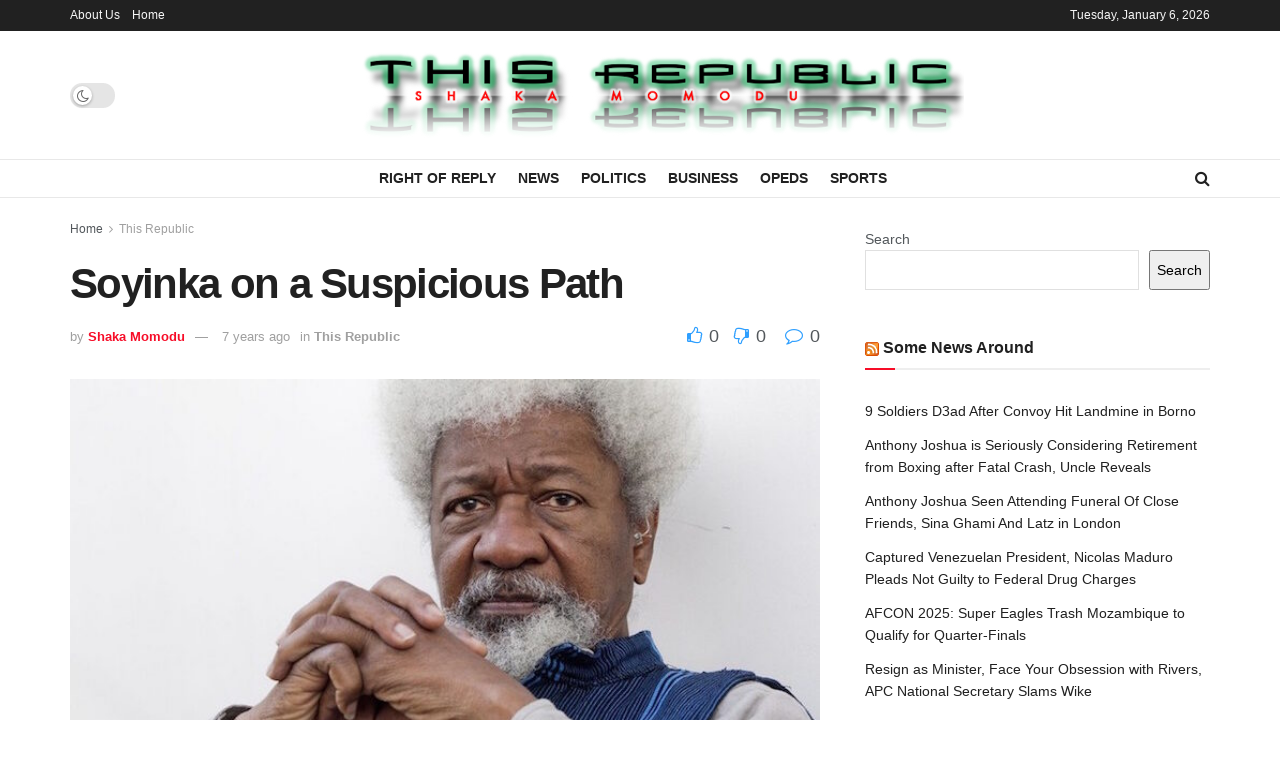

--- FILE ---
content_type: text/html; charset=UTF-8
request_url: https://shakamomodu.com/index.php/2018/07/13/soyinka-on-a-suspicious-path/
body_size: 42401
content:
<!doctype html>
<!--[if lt IE 7]> <html class="no-js lt-ie9 lt-ie8 lt-ie7" lang="en-US"> <![endif]-->
<!--[if IE 7]>    <html class="no-js lt-ie9 lt-ie8" lang="en-US"> <![endif]-->
<!--[if IE 8]>    <html class="no-js lt-ie9" lang="en-US"> <![endif]-->
<!--[if IE 9]>    <html class="no-js lt-ie10" lang="en-US"> <![endif]-->
<!--[if gt IE 8]><!--> <html class="no-js" lang="en-US"> <!--<![endif]-->
<head>
    <meta http-equiv="Content-Type" content="text/html; charset=UTF-8" />
    <meta name='viewport' content='width=device-width, initial-scale=1, user-scalable=yes' />
    <link rel="profile" href="http://gmpg.org/xfn/11" />
    <link rel="pingback" href="https://shakamomodu.com/xmlrpc.php" />
    <script type="text/javascript">
/* <![CDATA[ */
(()=>{var e={};e.g=function(){if("object"==typeof globalThis)return globalThis;try{return this||new Function("return this")()}catch(e){if("object"==typeof window)return window}}(),function({ampUrl:n,isCustomizePreview:t,isAmpDevMode:r,noampQueryVarName:o,noampQueryVarValue:s,disabledStorageKey:i,mobileUserAgents:a,regexRegex:c}){if("undefined"==typeof sessionStorage)return;const d=new RegExp(c);if(!a.some((e=>{const n=e.match(d);return!(!n||!new RegExp(n[1],n[2]).test(navigator.userAgent))||navigator.userAgent.includes(e)})))return;e.g.addEventListener("DOMContentLoaded",(()=>{const e=document.getElementById("amp-mobile-version-switcher");if(!e)return;e.hidden=!1;const n=e.querySelector("a[href]");n&&n.addEventListener("click",(()=>{sessionStorage.removeItem(i)}))}));const g=r&&["paired-browsing-non-amp","paired-browsing-amp"].includes(window.name);if(sessionStorage.getItem(i)||t||g)return;const u=new URL(location.href),m=new URL(n);m.hash=u.hash,u.searchParams.has(o)&&s===u.searchParams.get(o)?sessionStorage.setItem(i,"1"):m.href!==u.href&&(window.stop(),location.replace(m.href))}({"ampUrl":"https:\/\/shakamomodu.com\/index.php\/2018\/07\/13\/soyinka-on-a-suspicious-path\/?amp=1","noampQueryVarName":"noamp","noampQueryVarValue":"mobile","disabledStorageKey":"amp_mobile_redirect_disabled","mobileUserAgents":["Mobile","Android","Silk\/","Kindle","BlackBerry","Opera Mini","Opera Mobi"],"regexRegex":"^\\\/((?:.|\\n)+)\\\/([i]*)$","isCustomizePreview":false,"isAmpDevMode":false})})();
/* ]]> */
</script>
<title>Soyinka on a Suspicious Path - Shaka Momodu</title>
<meta property="og:type" content="article">
<meta property="og:title" content="Soyinka on a Suspicious Path">
<meta property="og:site_name" content="Shaka Momodu">
<meta property="og:description" content="Friday July 13, 2018 Fellow Nigerians, our Nobel laureate, Professor Wole Soyinka is at it again, treading a familiar path.">
<meta property="og:url" content="https://shakamomodu.com/index.php/2018/07/13/soyinka-on-a-suspicious-path/">
<meta property="og:locale" content="en_US">
<meta property="og:image" content="https://shakamomodu.com/wp-content/uploads/2022/06/Soyinka-.jpeg">
<meta property="og:image:height" content="459">
<meta property="og:image:width" content="700">
<meta property="article:published_time" content="2018-07-13T12:24:40+00:00">
<meta property="article:modified_time" content="2022-06-12T12:59:21+00:00">
<meta property="article:author" content="https://shakamomodu.com">
<meta property="article:section" content="This Republic">
<meta property="article:tag" content="Soyinka">
<meta name="twitter:card" content="summary_large_image">
<meta name="twitter:title" content="Soyinka on a Suspicious Path">
<meta name="twitter:description" content="Friday July 13, 2018 Fellow Nigerians, our Nobel laureate, Professor Wole Soyinka is at it again, treading a familiar path.">
<meta name="twitter:url" content="https://shakamomodu.com/index.php/2018/07/13/soyinka-on-a-suspicious-path/">
<meta name="twitter:site" content="https://shakamomodu.com">
<meta name="twitter:image:src" content="https://shakamomodu.com/wp-content/uploads/2022/06/Soyinka-.jpeg">
<meta name="twitter:image:width" content="700">
<meta name="twitter:image:height" content="459">
			<script type="text/javascript">
			  var jnews_ajax_url = '/?ajax-request=jnews'
			</script>
			<script type="text/javascript">;function _0x22f1(){var e=["offsetHeight","src","2656405whKIWD","parentNode","status","delete","jnewsHelper","innerText","offsetWidth","getNotice","clientHeight","increment","send","setTime","style","fpsTable","test","7389162WIvKDa","textContent","; expires=","classList","XMLHttpRequest","8572jcbVSP","object","getParents","windowHeight","jnews","get","createEvent","callback","setStorage","oCancelRequestAnimationFrame","reduce","querySelectorAll","easeInOutQuad","stringify","defer","POST","getWidth","getElementsByTagName","doc","1287508JShwxo","requestAnimationFrame","animateScroll","passive","10.0.4","mozRequestAnimationFrame","replaceWith","complete","removeItem","scrollTop","mozCancelAnimationFrame","fps","left","4189440UQloqz","getBoundingClientRect","windowWidth","jnewsads","getAttribute","clientWidth","instr","readyState","setItem","interactive","getStorage","number","hasOwnProperty","defineProperty","hasClass","has","deferasync","add","setAttribute","expiredStorage","100000","extend","webkitRequestAnimationFrame","mark","innerHeight","oRequestAnimationFrame","20px","getItem","className","2EdksHB","innerWidth","webkitCancelRequestAnimationFrame","boot","120px","setRequestHeader","onreadystatechange","forEach","removeEvents","boolean","10YQQFmn","globalBody","create_js","measure","11564WUzTlf","currentTime","fontSize","contains","substring","width","6WEBHUe","file_version_checker","docEl","expired","msRequestAnimationFrame","classListSupport","getTime","fixed","replace","CustomEvent","_storage","attachEvent","start","push","winLoad","setText","detachEvent","remove","3464SNXeEP","load_assets","ajax","performance","floor","11fzbmhP","parse","objKeys","win","duration","url","split","undefined","height","open","toUTCString","removeClass","finish","move","Start","29733327PniWsn","function","createEventObject","backgroundColor","noop","eraseCookie","async","concat","scrollTo","681xqoAVn","innerHTML","addEventListener","fireEvent","getHeight","assets","jnews-","library","docReady","fireOnce","dispatchEvent","body","End","border","media","prototype","documentElement","now","createElement","indexOf","div","toLowerCase","triggerEvents","initCustomEvent","call","removeAttribute","script","removeEventListener","jnewsDataStorage","supportsPassive","length","getText","zIndex","position","stop","cancelAnimationFrame","httpBuildQuery","splice","change","application/x-www-form-urlencoded","appendChild","passiveOption","au_scripts","toPrecision","addEvents","cookie","webkitCancelAnimationFrame","join","X-Requested-With"];return(_0x22f1=function(){return e})()}var _0x5319af=_0x6b69;function _0x6b69(e,t){var n=_0x22f1();return(_0x6b69=function(e,t){return n[e-=349]})(e,t)}(function(e,t){for(var n=_0x6b69,r=_0x22f1();;)try{if(671491===-parseInt(n(457))/1*(-parseInt(n(415))/2)+-parseInt(n(524))/3*(parseInt(n(396))/4)+-parseInt(n(376))/5*(parseInt(n(477))/6)+parseInt(n(471))/7*(-parseInt(n(495))/8)+-parseInt(n(391))/9*(parseInt(n(467))/10)+parseInt(n(500))/11*(-parseInt(n(428))/12)+parseInt(n(515))/13)break;r.push(r.shift())}catch(e){r.push(r.shift())}})(),window.jnews=window.jnews||{},window.jnews[_0x5319af(531)]=window[_0x5319af(400)].library||{},window[_0x5319af(400)].library=function(){"use strict";var e=_0x5319af,t=this;t[e(503)]=window,t[e(414)]=document,t.noop=function(){},t.globalBody=t[e(414)].getElementsByTagName(e(535))[0],t.globalBody=t.globalBody?t.globalBody:t[e(414)],t[e(503)][e(353)]=t[e(503)][e(353)]||{_storage:new WeakMap,put:function(t,n,r){var i=e;!this[i(487)][i(443)](t)&&this[i(487)].set(t,new Map),this[i(487)].get(t).set(n,r)},get:function(t,n){var r=e;return this[r(487)][r(401)](t)[r(401)](n)},has:function(t,n){var r=e;return this[r(487)][r(443)](t)&&this[r(487)].get(t)[r(443)](n)},remove:function(t,n){var r=e,i=this[r(487)][r(401)](t)[r(379)](n);return 0===!this[r(487)][r(401)](t).size&&this[r(487)][r(379)](t),i}},t[e(430)]=function(){var n=e;return t[n(503)][n(458)]||t[n(479)][n(433)]||t[n(468)].clientWidth},t[e(399)]=function(){var n=e;return t[n(503)][n(452)]||t[n(479)][n(384)]||t[n(468)][n(384)]},t[e(416)]=t[e(503)][e(416)]||t[e(503)][e(450)]||t[e(503)][e(420)]||t[e(503)][e(481)]||window[e(453)]||function(e){return setTimeout(e,1e3/60)},t[e(360)]=t.win[e(360)]||t[e(503)][e(371)]||t[e(503)][e(459)]||t[e(503)][e(425)]||t.win.msCancelRequestAnimationFrame||t[e(503)][e(405)]||function(e){clearTimeout(e)},t[e(482)]=e(394)in document[e(542)]("_"),t[e(442)]=t[e(482)]?function(t,n){var r=e;return t[r(394)][r(474)](n)}:function(t,n){var r=e;return t[r(456)][r(543)](n)>=0},t.addClass=t.classListSupport?function(n,r){var i=e;!t[i(442)](n,r)&&n[i(394)][i(445)](r)}:function(n,r){var i=e;!t[i(442)](n,r)&&(n[i(456)]+=" "+r)},t[e(511)]=t[e(482)]?function(n,r){var i=e;t[i(442)](n,r)&&n[i(394)][i(494)](r)}:function(n,r){var i=e;t[i(442)](n,r)&&(n.className=n.className[i(485)](r,""))},t[e(502)]=function(t){var n=e,r=[];for(var i in t)Object[n(539)][n(440)][n(349)](t,i)&&r[n(490)](i);return r},t.isObjectSame=function(t,n){var r=!0;return JSON[e(409)](t)!==JSON.stringify(n)&&(r=!1),r},t[e(449)]=function(){for(var e,t,n,r=arguments[0]||{},i=1,o=arguments.length;i<o;i++)if(null!==(e=arguments[i]))for(t in e)r!==(n=e[t])&&void 0!==n&&(r[t]=n);return r},t.dataStorage=t[e(503)][e(353)],t.isVisible=function(t){var n=e;return 0!==t[n(382)]&&0!==t[n(374)]||t[n(429)]().length},t[e(528)]=function(t){var n=e;return t[n(374)]||t.clientHeight||t.getBoundingClientRect()[n(508)]},t[e(412)]=function(t){var n=e;return t.offsetWidth||t.clientWidth||t[n(429)]()[n(476)]},t[e(354)]=!1;try{var n=Object[e(441)]({},e(418),{get:function(){t.supportsPassive=!0}});e(402)in t[e(414)]?t[e(503)].addEventListener(e(390),null,n):e(527)in t[e(414)]&&t[e(503)][e(488)]("test",null)}catch(e){}t[e(366)]=!!t[e(354)]&&{passive:!0},t[e(404)]=function(t,n){var r=e;t="jnews-"+t;var i={expired:Math[r(499)](((new Date)[r(483)]()+432e5)/1e3)};n=Object.assign(i,n);localStorage[r(436)](t,JSON.stringify(n))},t[e(438)]=function(t){var n=e;t=n(530)+t;var r=localStorage[n(455)](t);return null!==r&&0<r.length?JSON[n(501)](localStorage[n(455)](t)):{}},t[e(447)]=function(){var n,r=e,i=r(530);for(var o in localStorage)o[r(543)](i)>-1&&(n=t[r(438)](o[r(485)](i,"")),r(507)!==n.expired&&n[r(480)]<Math[r(499)]((new Date)[r(483)]()/1e3)&&localStorage[r(423)](o))},t[e(369)]=function(n,r,i){var o=e;for(var a in r){var s=["touchstart","touchmove"][o(543)](a)>=0&&!i&&t.passiveOption;"createEvent"in t.doc?n[o(526)](a,r[a],s):o(527)in t[o(414)]&&n.attachEvent("on"+a,r[a])}},t[e(465)]=function(n,r){var i=e;for(var o in r)i(402)in t[i(414)]?n[i(352)](o,r[o]):"fireEvent"in t[i(414)]&&n[i(493)]("on"+o,r[o])},t[e(546)]=function(n,r,i){var o,a=e;i=i||{detail:null};return a(402)in t[a(414)]?((o=t[a(414)].createEvent(a(486))||new CustomEvent(r))[a(547)]&&o.initCustomEvent(r,!0,!1,i),void n[a(534)](o)):a(527)in t[a(414)]?((o=t[a(414)][a(517)]()).eventType=r,void n[a(527)]("on"+o.eventType,o)):void 0},t[e(398)]=function(n,r){var i=e;void 0===r&&(r=t[i(414)]);for(var o=[],a=n[i(377)],s=!1;!s;)if(a){var c=a;c[i(407)](r)[i(355)]?s=!0:(o[i(490)](c),a=c[i(377)])}else o=[],s=!0;return o},t[e(464)]=function(t,n,r){for(var i=0,o=t[e(355)];i<o;i++)n.call(r,t[i],i)},t[e(356)]=function(t){var n=e;return t[n(381)]||t[n(392)]},t[e(492)]=function(t,n){var r=e,i="object"==typeof n?n.innerText||n[r(392)]:n;t[r(381)]&&(t[r(381)]=i),t.textContent&&(t.textContent=i)},t[e(361)]=function(n){var r=e;return t.objKeys(n).reduce(function e(n){var r=_0x6b69,i=arguments[r(355)]>1&&void 0!==arguments[1]?arguments[1]:null;return function(o,a){var s=r,c=n[a];a=encodeURIComponent(a);var u=i?""[s(522)](i,"[")[s(522)](a,"]"):a;return null==c||typeof c===s(516)?(o[s(490)](""[s(522)](u,"=")),o):[s(439),s(466),"string"].includes(typeof c)?(o[s(490)](""[s(522)](u,"=").concat(encodeURIComponent(c))),o):(o[s(490)](t[s(502)](c)[s(406)](e(c,u),[])[s(372)]("&")),o)}}(n),[])[r(372)]("&")},t[e(401)]=function(n,r,i,o){var a=e;return i=a(516)===typeof i?i:t[a(519)],t.ajax("GET",n,r,i,o)},t.post=function(n,r,i,o){var a=e;return i=a(516)===typeof i?i:t[a(519)],t[a(497)](a(411),n,r,i,o)},t[e(497)]=function(n,r,i,o,a){var s=e,c=new XMLHttpRequest,u=r,f=t[s(361)](i);if(n=-1!=["GET","POST"][s(543)](n)?n:"GET",c[s(509)](n,u+("GET"==n?"?"+f:""),!0),s(411)==n&&c[s(462)]("Content-type",s(364)),c.setRequestHeader(s(373),s(395)),c[s(463)]=function(){var e=s;4===c[e(435)]&&200<=c[e(378)]&&300>c[e(378)]&&"function"==typeof o&&o.call(void 0,c.response)},s(507)!==typeof a&&!a){return{xhr:c,send:function(){var e=s;c[e(386)](e(411)==n?f:null)}}}return c.send(s(411)==n?f:null),{xhr:c}},t[e(523)]=function(n,r,i){var o=e;function a(e,t,n){var r=o;this.start=this[r(358)](),this.change=e-this[r(489)],this[r(472)]=0,this[r(385)]=20,this[r(504)]=r(507)===typeof n?500:n,this[r(403)]=t,this.finish=!1,this[r(417)]()}return Math[o(408)]=function(e,t,n,r){return(e/=r/2)<1?n/2*e*e+t:-n/2*(--e*(e-2)-1)+t},a[o(539)][o(359)]=function(){this[o(512)]=!0},a[o(539)][o(513)]=function(e){var n=o;t.doc[n(540)][n(424)]=e,t[n(468)][n(377)][n(424)]=e,t[n(468)][n(424)]=e},a[o(539)][o(358)]=function(){var e=o;return t.doc.documentElement.scrollTop||t[e(468)][e(377)].scrollTop||t.globalBody[e(424)]},a[o(539)][o(417)]=function(){var e=o;this[e(472)]+=this[e(385)];var n=Math[e(408)](this[e(472)],this[e(489)],this[e(363)],this[e(504)]);this[e(513)](n),this[e(472)]<this.duration&&!this[e(512)]?t[e(416)].call(t[e(503)],this[e(417)].bind(this)):this.callback&&e(516)===typeof this[e(403)]&&this.callback()},new a(n,r,i)},t.unwrap=function(n){var r,i=e,o=n;t[i(464)](n,(function(e,t){r?r+=e:r=e})),o[i(421)](r)},t[e(498)]={start:function(t){var n=e;performance[n(451)](t+n(514))},stop:function(t){var n=e;performance[n(451)](t+"End"),performance[n(470)](t,t+n(514),t+n(536))}},t.fps=function(){var e=0,n=0,r=0;!function(){var i=_0x6b69,o=e=0,a=0,s=0,c=document.getElementById(i(389)),u=function(e){var n=i;void 0===document.getElementsByTagName(n(535))[0]?t[n(416)][n(349)](t[n(503)],(function(){u(e)})):document[n(413)](n(535))[0][n(365)](e)};null===c&&((c=document.createElement(i(544)))[i(388)][i(358)]=i(484),c[i(388)].top=i(461),c[i(388)][i(427)]="10px",c.style[i(476)]="100px",c[i(388)][i(508)]=i(454),c[i(388)][i(537)]="1px solid black",c.style[i(473)]="11px",c.style[i(357)]=i(448),c[i(388)][i(518)]="white",c.id=i(389),u(c));var f=function(){var u=i;r++,n=Date[u(541)](),(a=(r/(s=(n-e)/1e3))[u(368)](2))!=o&&(o=a,c[u(525)]=o+u(426)),1<s&&(e=n,r=0),t.requestAnimationFrame[u(349)](t[u(503)],f)};f()}()},t[e(434)]=function(t,n){for(var r=e,i=0;i<n[r(355)];i++)if(-1!==t[r(545)]()[r(543)](n[i][r(545)]()))return!0},t[e(491)]=function(n,r){var i=e;function o(e){var i=_0x6b69;if(i(422)===t[i(414)].readyState||i(437)===t[i(414)].readyState)return!e||r?setTimeout(n,r||1):n(e),1}o()||t[i(369)](t.win,{load:o})},t[e(532)]=function(n,r){var i=e;function o(e){var i=_0x6b69;if(i(422)===t.doc[i(435)]||i(437)===t[i(414)][i(435)])return!e||r?setTimeout(n,r||1):n(e),1}o()||t.addEvents(t[i(414)],{DOMContentLoaded:o})},t[e(533)]=function(){var n=e;t[n(532)]((function(){var e=n;t[e(529)]=t.assets||[],t[e(529)].length&&(t[e(460)](),t[e(496)]())}),50)},t.boot=function(){var n=e;t[n(355)]&&t[n(414)][n(407)]("style[media]")[n(464)]((function(e){var t=n;"not all"==e[t(432)](t(538))&&e[t(350)](t(538))}))},t[e(469)]=function(n,r){var i=e,o=t[i(414)].createElement(i(351));switch(o[i(446)](i(375),n),r){case"defer":o[i(446)](i(410),!0);break;case i(521):o[i(446)](i(521),!0);break;case i(444):o[i(446)](i(410),!0),o.setAttribute(i(521),!0)}t.globalBody[i(365)](o)},t[e(496)]=function(){var n=e;n(397)===typeof t.assets&&t[n(464)](t.assets.slice(0),(function(e,r){var i=n,o="";e[i(410)]&&(o+=i(410)),e[i(521)]&&(o+=i(521)),t.create_js(e[i(505)],o);var a=t.assets.indexOf(e);a>-1&&t[i(529)][i(362)](a,1)})),t[n(529)]=jnewsoption[n(367)]=window[n(431)]=[]},t.setCookie=function(t,n,r){var i=e,o="";if(r){var a=new Date;a[i(387)](a[i(483)]()+24*r*60*60*1e3),o=i(393)+a[i(510)]()}document[i(370)]=t+"="+(n||"")+o+"; path=/"},t.getCookie=function(t){for(var n=e,r=t+"=",i=document.cookie[n(506)](";"),o=0;o<i[n(355)];o++){for(var a=i[o];" "==a.charAt(0);)a=a.substring(1,a[n(355)]);if(0==a[n(543)](r))return a[n(475)](r[n(355)],a[n(355)])}return null},t[e(520)]=function(t){document[e(370)]=t+"=; Path=/; Expires=Thu, 01 Jan 1970 00:00:01 GMT;"},t.docReady((function(){var n=e;t[n(468)]=t[n(468)]==t[n(414)]?t.doc[n(413)](n(535))[0]:t[n(468)],t[n(468)]=t[n(468)]?t[n(468)]:t[n(414)]})),t[e(491)]((function(){var n=e;t[n(491)]((function(){var e=n,r=!1;if(e(507)!==typeof window.jnewsadmin)if(e(507)!==typeof window.file_version_checker){var i=t.objKeys(window[e(478)]);i[e(355)]?i[e(464)]((function(t){var n=e;!r&&window.file_version_checker[t]!==n(419)&&(r=!0)})):r=!0}else r=!0;r&&(window[e(380)].getMessage(),window.jnewsHelper[e(383)]())}),2500)}))},window[_0x5319af(400)][_0x5319af(531)]=new(window[_0x5319af(400)][_0x5319af(531)]);</script><script type="module">;function _0x3243(t,e){const n=_0x4e58();return(_0x3243=function(t,e){return n[t-=230]})(t,e)}const _0x4c2786=_0x3243;let t,e;function _0x4e58(){const t=["880HByutw","4726216eWatat","metaKey","8922hBnMEG","noInstant","3586863dKoNeI","addEventListener","dispatchEvent","connection","viewport-all","observe","instant","origin","https:","createElement","170XKdIBG","4SvjGaj","mousedown","rel","href","now","touchstart","relatedTarget","instantAllowQueryString","939939Mejwvl","head","search","mouseout","http:","effectiveType","which","appendChild","add","viewport","link","relList","preventDefault","prefetch","querySelectorAll","unobserve","instantIntensity","instantMousedownShortcut","dataset","substr","body","340340aWLjCc","247311SqmOfM","supports","IntersectionObserver","isIntersecting","click","248910fSEskG","hash","length","pathname","forEach","mouseover","closest","instantAllowExternalLinks","protocol","includes","ctrlKey","detail","mousedown-only","target","documentElement"];return(_0x4e58=function(){return t})()}!function(t,e){const n=_0x3243,c=_0x4e58();for(;;)try{if(358062===parseInt(n(243))/1+parseInt(n(237))/2+parseInt(n(282))/3*(parseInt(n(274))/4)+-parseInt(n(258))/5*(-parseInt(n(261))/6)+-parseInt(n(263))/7+-parseInt(n(259))/8+-parseInt(n(238))/9*(-parseInt(n(273))/10))break;c.push(c.shift())}catch(t){c.push(c.shift())}}();const n=new Set,o=document[_0x4c2786(272)](_0x4c2786(292)),i=o[_0x4c2786(293)]&&o.relList.supports&&o.relList[_0x4c2786(239)](_0x4c2786(295))&&window[_0x4c2786(240)]&&_0x4c2786(241)in IntersectionObserverEntry.prototype,s=_0x4c2786(281)in document[_0x4c2786(236)].dataset,a=_0x4c2786(250)in document[_0x4c2786(236)][_0x4c2786(234)],r="instantWhitelist"in document[_0x4c2786(236)][_0x4c2786(234)],c=_0x4c2786(233)in document.body.dataset,d=1111;let l=65,u=!1,f=!1,m=!1;if(_0x4c2786(232)in document.body.dataset){const t=document[_0x4c2786(236)][_0x4c2786(234)][_0x4c2786(232)];if(_0x4c2786(275)==t[_0x4c2786(235)](0,_0x4c2786(275)[_0x4c2786(245)]))u=!0,_0x4c2786(255)==t&&(f=!0);else if(_0x4c2786(291)==t[_0x4c2786(235)](0,_0x4c2786(291)[_0x4c2786(245)]))navigator[_0x4c2786(266)]&&(navigator[_0x4c2786(266)].saveData||navigator.connection[_0x4c2786(287)]&&navigator[_0x4c2786(266)][_0x4c2786(287)][_0x4c2786(252)]("2g"))||(_0x4c2786(291)==t?document[_0x4c2786(257)].clientWidth*document[_0x4c2786(257)].clientHeight<45e4&&(m=!0):_0x4c2786(267)==t&&(m=!0));else{const e=parseInt(t);isNaN(e)||(l=e)}}if(i){const n={capture:!0,passive:!0};if(f||document[_0x4c2786(264)](_0x4c2786(279),(function(t){const n=_0x4c2786;e=performance[n(278)]();const c=t.target[n(249)]("a");h(c)&&v(c[n(277)])}),n),u?c||document.addEventListener(_0x4c2786(275),(function(t){const e=_0x4c2786,n=t[e(256)].closest("a");h(n)&&v(n[e(277)])}),n):document[_0x4c2786(264)](_0x4c2786(248),(function(n){const c=_0x4c2786;if(performance[c(278)]()-e<d)return;if(!(c(249)in n[c(256)]))return;const o=n[c(256)][c(249)]("a");h(o)&&(o[c(264)](c(285),p,{passive:!0}),t=setTimeout((()=>{v(o.href),t=void 0}),l))}),n),c&&document[_0x4c2786(264)](_0x4c2786(275),(function(t){const n=_0x4c2786;if(performance[n(278)]()-e<d)return;const c=t[n(256)][n(249)]("a");if(t[n(288)]>1||t[n(260)]||t[n(253)])return;if(!c)return;c[n(264)]("click",(function(t){const e=n;1337!=t[e(254)]&&t[e(294)]()}),{capture:!0,passive:!1,once:!0});const o=new MouseEvent(n(242),{view:window,bubbles:!0,cancelable:!1,detail:1337});c[n(265)](o)}),n),m){let t;(t=window.requestIdleCallback?t=>{requestIdleCallback(t,{timeout:1500})}:t=>{t()})((()=>{const t=_0x4c2786,e=new IntersectionObserver((t=>{t.forEach((t=>{const n=_0x3243;if(t.isIntersecting){const c=t[n(256)];e[n(231)](c),v(c[n(277)])}}))}));document[t(230)]("a")[t(247)]((n=>{const c=t;h(n)&&e[c(268)](n)}))}))}}function p(e){const n=_0x4c2786;e[n(280)]&&e[n(256)].closest("a")==e[n(280)].closest("a")||t&&(clearTimeout(t),t=void 0)}function h(t){const e=_0x4c2786;if(t&&t.href&&(!r||e(269)in t.dataset)&&(a||t[e(270)]==location[e(270)]||"instant"in t[e(234)])&&[e(286),e(271)].includes(t[e(251)])&&(e(286)!=t[e(251)]||e(271)!=location[e(251)])&&(s||!t[e(284)]||e(269)in t.dataset)&&!(t[e(244)]&&t.pathname+t[e(284)]==location[e(246)]+location.search||e(262)in t.dataset))return!0}function v(t){const e=_0x4c2786;if(n.has(t))return;const c=document[e(272)](e(292));c[e(276)]=e(295),c[e(277)]=t,document[e(283)][e(289)](c),n[e(290)](t)}</script><meta name="description" content="Friday July 13, 2018 Fellow Nigerians, our Nobel laureate, Professor Wole Soyinka is at it again, treading a familiar path. Only that this time, he is not openly endorsing President Muhammadu Buhari but is helping him on the road to 2019 by undermining and distracting from the common and altruistic&hellip;">
<meta name="robots" content="index, follow">
<meta name="googlebot" content="index, follow, max-snippet:-1, max-image-preview:large, max-video-preview:-1">
<meta name="bingbot" content="index, follow, max-snippet:-1, max-image-preview:large, max-video-preview:-1">
<link rel="canonical" href="https://shakamomodu.com/index.php/2018/07/13/soyinka-on-a-suspicious-path/">
<meta property="og:url" content="https://shakamomodu.com/2018/07/13/soyinka-on-a-suspicious-path/">
<meta property="og:site_name" content="Shaka Momodu">
<meta property="og:locale" content="en_US">
<meta property="og:type" content="article">
<meta property="og:title" content="Soyinka on a Suspicious Path - Shaka Momodu">
<meta property="og:description" content="Friday July 13, 2018 Fellow Nigerians, our Nobel laureate, Professor Wole Soyinka is at it again, treading a familiar path. Only that this time, he is not openly endorsing President Muhammadu Buhari but is helping him on the road to 2019 by undermining and distracting from the common and altruistic&hellip;">
<meta property="og:image" content="https://shakamomodu.com/wp-content/uploads/2022/06/Soyinka-.jpeg">
<meta property="og:image:secure_url" content="https://shakamomodu.com/wp-content/uploads/2022/06/Soyinka-.jpeg">
<meta property="og:image:width" content="700">
<meta property="og:image:height" content="459">
<meta property="og:image:alt" content="Soyinka">
<meta property="fb:pages" content="">
<meta property="fb:admins" content="">
<meta property="fb:app_id" content="">
<meta name="twitter:card" content="summary">
<meta name="twitter:title" content="Soyinka on a Suspicious Path - Shaka Momodu">
<meta name="twitter:description" content="Friday July 13, 2018 Fellow Nigerians, our Nobel laureate, Professor Wole Soyinka is at it again, treading a familiar path. Only that this time, he is not openly endorsing President Muhammadu Buhari but is helping him on the road to 2019 by undermining and distracting from the common and altruistic&hellip;">
<meta name="twitter:image" content="https://shakamomodu.com/wp-content/uploads/2022/06/Soyinka-.jpeg">
<link rel="alternate" type="application/rss+xml" title="Shaka Momodu &raquo; Feed" href="https://shakamomodu.com/index.php/feed/" />
<link rel="alternate" type="application/rss+xml" title="Shaka Momodu &raquo; Comments Feed" href="https://shakamomodu.com/index.php/comments/feed/" />
<link rel="alternate" type="application/rss+xml" title="Shaka Momodu &raquo; Soyinka on a Suspicious Path Comments Feed" href="https://shakamomodu.com/index.php/2018/07/13/soyinka-on-a-suspicious-path/feed/" />
<script type="text/javascript">
/* <![CDATA[ */
window._wpemojiSettings = {"baseUrl":"https:\/\/s.w.org\/images\/core\/emoji\/15.0.3\/72x72\/","ext":".png","svgUrl":"https:\/\/s.w.org\/images\/core\/emoji\/15.0.3\/svg\/","svgExt":".svg","source":{"concatemoji":"https:\/\/shakamomodu.com\/wp-includes\/js\/wp-emoji-release.min.js?ver=6.6.4"}};
/*! This file is auto-generated */
!function(i,n){var o,s,e;function c(e){try{var t={supportTests:e,timestamp:(new Date).valueOf()};sessionStorage.setItem(o,JSON.stringify(t))}catch(e){}}function p(e,t,n){e.clearRect(0,0,e.canvas.width,e.canvas.height),e.fillText(t,0,0);var t=new Uint32Array(e.getImageData(0,0,e.canvas.width,e.canvas.height).data),r=(e.clearRect(0,0,e.canvas.width,e.canvas.height),e.fillText(n,0,0),new Uint32Array(e.getImageData(0,0,e.canvas.width,e.canvas.height).data));return t.every(function(e,t){return e===r[t]})}function u(e,t,n){switch(t){case"flag":return n(e,"\ud83c\udff3\ufe0f\u200d\u26a7\ufe0f","\ud83c\udff3\ufe0f\u200b\u26a7\ufe0f")?!1:!n(e,"\ud83c\uddfa\ud83c\uddf3","\ud83c\uddfa\u200b\ud83c\uddf3")&&!n(e,"\ud83c\udff4\udb40\udc67\udb40\udc62\udb40\udc65\udb40\udc6e\udb40\udc67\udb40\udc7f","\ud83c\udff4\u200b\udb40\udc67\u200b\udb40\udc62\u200b\udb40\udc65\u200b\udb40\udc6e\u200b\udb40\udc67\u200b\udb40\udc7f");case"emoji":return!n(e,"\ud83d\udc26\u200d\u2b1b","\ud83d\udc26\u200b\u2b1b")}return!1}function f(e,t,n){var r="undefined"!=typeof WorkerGlobalScope&&self instanceof WorkerGlobalScope?new OffscreenCanvas(300,150):i.createElement("canvas"),a=r.getContext("2d",{willReadFrequently:!0}),o=(a.textBaseline="top",a.font="600 32px Arial",{});return e.forEach(function(e){o[e]=t(a,e,n)}),o}function t(e){var t=i.createElement("script");t.src=e,t.defer=!0,i.head.appendChild(t)}"undefined"!=typeof Promise&&(o="wpEmojiSettingsSupports",s=["flag","emoji"],n.supports={everything:!0,everythingExceptFlag:!0},e=new Promise(function(e){i.addEventListener("DOMContentLoaded",e,{once:!0})}),new Promise(function(t){var n=function(){try{var e=JSON.parse(sessionStorage.getItem(o));if("object"==typeof e&&"number"==typeof e.timestamp&&(new Date).valueOf()<e.timestamp+604800&&"object"==typeof e.supportTests)return e.supportTests}catch(e){}return null}();if(!n){if("undefined"!=typeof Worker&&"undefined"!=typeof OffscreenCanvas&&"undefined"!=typeof URL&&URL.createObjectURL&&"undefined"!=typeof Blob)try{var e="postMessage("+f.toString()+"("+[JSON.stringify(s),u.toString(),p.toString()].join(",")+"));",r=new Blob([e],{type:"text/javascript"}),a=new Worker(URL.createObjectURL(r),{name:"wpTestEmojiSupports"});return void(a.onmessage=function(e){c(n=e.data),a.terminate(),t(n)})}catch(e){}c(n=f(s,u,p))}t(n)}).then(function(e){for(var t in e)n.supports[t]=e[t],n.supports.everything=n.supports.everything&&n.supports[t],"flag"!==t&&(n.supports.everythingExceptFlag=n.supports.everythingExceptFlag&&n.supports[t]);n.supports.everythingExceptFlag=n.supports.everythingExceptFlag&&!n.supports.flag,n.DOMReady=!1,n.readyCallback=function(){n.DOMReady=!0}}).then(function(){return e}).then(function(){var e;n.supports.everything||(n.readyCallback(),(e=n.source||{}).concatemoji?t(e.concatemoji):e.wpemoji&&e.twemoji&&(t(e.twemoji),t(e.wpemoji)))}))}((window,document),window._wpemojiSettings);
/* ]]> */
</script>

<style id='wp-emoji-styles-inline-css' type='text/css'>

	img.wp-smiley, img.emoji {
		display: inline !important;
		border: none !important;
		box-shadow: none !important;
		height: 1em !important;
		width: 1em !important;
		margin: 0 0.07em !important;
		vertical-align: -0.1em !important;
		background: none !important;
		padding: 0 !important;
	}
</style>
<link rel='stylesheet' id='wp-block-library-css' href='https://shakamomodu.com/wp-includes/css/dist/block-library/style.min.css?ver=6.6.4' type='text/css' media='all' />
<style id='classic-theme-styles-inline-css' type='text/css'>
/*! This file is auto-generated */
.wp-block-button__link{color:#fff;background-color:#32373c;border-radius:9999px;box-shadow:none;text-decoration:none;padding:calc(.667em + 2px) calc(1.333em + 2px);font-size:1.125em}.wp-block-file__button{background:#32373c;color:#fff;text-decoration:none}
</style>
<style id='global-styles-inline-css' type='text/css'>
:root{--wp--preset--aspect-ratio--square: 1;--wp--preset--aspect-ratio--4-3: 4/3;--wp--preset--aspect-ratio--3-4: 3/4;--wp--preset--aspect-ratio--3-2: 3/2;--wp--preset--aspect-ratio--2-3: 2/3;--wp--preset--aspect-ratio--16-9: 16/9;--wp--preset--aspect-ratio--9-16: 9/16;--wp--preset--color--black: #000000;--wp--preset--color--cyan-bluish-gray: #abb8c3;--wp--preset--color--white: #ffffff;--wp--preset--color--pale-pink: #f78da7;--wp--preset--color--vivid-red: #cf2e2e;--wp--preset--color--luminous-vivid-orange: #ff6900;--wp--preset--color--luminous-vivid-amber: #fcb900;--wp--preset--color--light-green-cyan: #7bdcb5;--wp--preset--color--vivid-green-cyan: #00d084;--wp--preset--color--pale-cyan-blue: #8ed1fc;--wp--preset--color--vivid-cyan-blue: #0693e3;--wp--preset--color--vivid-purple: #9b51e0;--wp--preset--gradient--vivid-cyan-blue-to-vivid-purple: linear-gradient(135deg,rgba(6,147,227,1) 0%,rgb(155,81,224) 100%);--wp--preset--gradient--light-green-cyan-to-vivid-green-cyan: linear-gradient(135deg,rgb(122,220,180) 0%,rgb(0,208,130) 100%);--wp--preset--gradient--luminous-vivid-amber-to-luminous-vivid-orange: linear-gradient(135deg,rgba(252,185,0,1) 0%,rgba(255,105,0,1) 100%);--wp--preset--gradient--luminous-vivid-orange-to-vivid-red: linear-gradient(135deg,rgba(255,105,0,1) 0%,rgb(207,46,46) 100%);--wp--preset--gradient--very-light-gray-to-cyan-bluish-gray: linear-gradient(135deg,rgb(238,238,238) 0%,rgb(169,184,195) 100%);--wp--preset--gradient--cool-to-warm-spectrum: linear-gradient(135deg,rgb(74,234,220) 0%,rgb(151,120,209) 20%,rgb(207,42,186) 40%,rgb(238,44,130) 60%,rgb(251,105,98) 80%,rgb(254,248,76) 100%);--wp--preset--gradient--blush-light-purple: linear-gradient(135deg,rgb(255,206,236) 0%,rgb(152,150,240) 100%);--wp--preset--gradient--blush-bordeaux: linear-gradient(135deg,rgb(254,205,165) 0%,rgb(254,45,45) 50%,rgb(107,0,62) 100%);--wp--preset--gradient--luminous-dusk: linear-gradient(135deg,rgb(255,203,112) 0%,rgb(199,81,192) 50%,rgb(65,88,208) 100%);--wp--preset--gradient--pale-ocean: linear-gradient(135deg,rgb(255,245,203) 0%,rgb(182,227,212) 50%,rgb(51,167,181) 100%);--wp--preset--gradient--electric-grass: linear-gradient(135deg,rgb(202,248,128) 0%,rgb(113,206,126) 100%);--wp--preset--gradient--midnight: linear-gradient(135deg,rgb(2,3,129) 0%,rgb(40,116,252) 100%);--wp--preset--font-size--small: 13px;--wp--preset--font-size--medium: 20px;--wp--preset--font-size--large: 36px;--wp--preset--font-size--x-large: 42px;--wp--preset--spacing--20: 0.44rem;--wp--preset--spacing--30: 0.67rem;--wp--preset--spacing--40: 1rem;--wp--preset--spacing--50: 1.5rem;--wp--preset--spacing--60: 2.25rem;--wp--preset--spacing--70: 3.38rem;--wp--preset--spacing--80: 5.06rem;--wp--preset--shadow--natural: 6px 6px 9px rgba(0, 0, 0, 0.2);--wp--preset--shadow--deep: 12px 12px 50px rgba(0, 0, 0, 0.4);--wp--preset--shadow--sharp: 6px 6px 0px rgba(0, 0, 0, 0.2);--wp--preset--shadow--outlined: 6px 6px 0px -3px rgba(255, 255, 255, 1), 6px 6px rgba(0, 0, 0, 1);--wp--preset--shadow--crisp: 6px 6px 0px rgba(0, 0, 0, 1);}:where(.is-layout-flex){gap: 0.5em;}:where(.is-layout-grid){gap: 0.5em;}body .is-layout-flex{display: flex;}.is-layout-flex{flex-wrap: wrap;align-items: center;}.is-layout-flex > :is(*, div){margin: 0;}body .is-layout-grid{display: grid;}.is-layout-grid > :is(*, div){margin: 0;}:where(.wp-block-columns.is-layout-flex){gap: 2em;}:where(.wp-block-columns.is-layout-grid){gap: 2em;}:where(.wp-block-post-template.is-layout-flex){gap: 1.25em;}:where(.wp-block-post-template.is-layout-grid){gap: 1.25em;}.has-black-color{color: var(--wp--preset--color--black) !important;}.has-cyan-bluish-gray-color{color: var(--wp--preset--color--cyan-bluish-gray) !important;}.has-white-color{color: var(--wp--preset--color--white) !important;}.has-pale-pink-color{color: var(--wp--preset--color--pale-pink) !important;}.has-vivid-red-color{color: var(--wp--preset--color--vivid-red) !important;}.has-luminous-vivid-orange-color{color: var(--wp--preset--color--luminous-vivid-orange) !important;}.has-luminous-vivid-amber-color{color: var(--wp--preset--color--luminous-vivid-amber) !important;}.has-light-green-cyan-color{color: var(--wp--preset--color--light-green-cyan) !important;}.has-vivid-green-cyan-color{color: var(--wp--preset--color--vivid-green-cyan) !important;}.has-pale-cyan-blue-color{color: var(--wp--preset--color--pale-cyan-blue) !important;}.has-vivid-cyan-blue-color{color: var(--wp--preset--color--vivid-cyan-blue) !important;}.has-vivid-purple-color{color: var(--wp--preset--color--vivid-purple) !important;}.has-black-background-color{background-color: var(--wp--preset--color--black) !important;}.has-cyan-bluish-gray-background-color{background-color: var(--wp--preset--color--cyan-bluish-gray) !important;}.has-white-background-color{background-color: var(--wp--preset--color--white) !important;}.has-pale-pink-background-color{background-color: var(--wp--preset--color--pale-pink) !important;}.has-vivid-red-background-color{background-color: var(--wp--preset--color--vivid-red) !important;}.has-luminous-vivid-orange-background-color{background-color: var(--wp--preset--color--luminous-vivid-orange) !important;}.has-luminous-vivid-amber-background-color{background-color: var(--wp--preset--color--luminous-vivid-amber) !important;}.has-light-green-cyan-background-color{background-color: var(--wp--preset--color--light-green-cyan) !important;}.has-vivid-green-cyan-background-color{background-color: var(--wp--preset--color--vivid-green-cyan) !important;}.has-pale-cyan-blue-background-color{background-color: var(--wp--preset--color--pale-cyan-blue) !important;}.has-vivid-cyan-blue-background-color{background-color: var(--wp--preset--color--vivid-cyan-blue) !important;}.has-vivid-purple-background-color{background-color: var(--wp--preset--color--vivid-purple) !important;}.has-black-border-color{border-color: var(--wp--preset--color--black) !important;}.has-cyan-bluish-gray-border-color{border-color: var(--wp--preset--color--cyan-bluish-gray) !important;}.has-white-border-color{border-color: var(--wp--preset--color--white) !important;}.has-pale-pink-border-color{border-color: var(--wp--preset--color--pale-pink) !important;}.has-vivid-red-border-color{border-color: var(--wp--preset--color--vivid-red) !important;}.has-luminous-vivid-orange-border-color{border-color: var(--wp--preset--color--luminous-vivid-orange) !important;}.has-luminous-vivid-amber-border-color{border-color: var(--wp--preset--color--luminous-vivid-amber) !important;}.has-light-green-cyan-border-color{border-color: var(--wp--preset--color--light-green-cyan) !important;}.has-vivid-green-cyan-border-color{border-color: var(--wp--preset--color--vivid-green-cyan) !important;}.has-pale-cyan-blue-border-color{border-color: var(--wp--preset--color--pale-cyan-blue) !important;}.has-vivid-cyan-blue-border-color{border-color: var(--wp--preset--color--vivid-cyan-blue) !important;}.has-vivid-purple-border-color{border-color: var(--wp--preset--color--vivid-purple) !important;}.has-vivid-cyan-blue-to-vivid-purple-gradient-background{background: var(--wp--preset--gradient--vivid-cyan-blue-to-vivid-purple) !important;}.has-light-green-cyan-to-vivid-green-cyan-gradient-background{background: var(--wp--preset--gradient--light-green-cyan-to-vivid-green-cyan) !important;}.has-luminous-vivid-amber-to-luminous-vivid-orange-gradient-background{background: var(--wp--preset--gradient--luminous-vivid-amber-to-luminous-vivid-orange) !important;}.has-luminous-vivid-orange-to-vivid-red-gradient-background{background: var(--wp--preset--gradient--luminous-vivid-orange-to-vivid-red) !important;}.has-very-light-gray-to-cyan-bluish-gray-gradient-background{background: var(--wp--preset--gradient--very-light-gray-to-cyan-bluish-gray) !important;}.has-cool-to-warm-spectrum-gradient-background{background: var(--wp--preset--gradient--cool-to-warm-spectrum) !important;}.has-blush-light-purple-gradient-background{background: var(--wp--preset--gradient--blush-light-purple) !important;}.has-blush-bordeaux-gradient-background{background: var(--wp--preset--gradient--blush-bordeaux) !important;}.has-luminous-dusk-gradient-background{background: var(--wp--preset--gradient--luminous-dusk) !important;}.has-pale-ocean-gradient-background{background: var(--wp--preset--gradient--pale-ocean) !important;}.has-electric-grass-gradient-background{background: var(--wp--preset--gradient--electric-grass) !important;}.has-midnight-gradient-background{background: var(--wp--preset--gradient--midnight) !important;}.has-small-font-size{font-size: var(--wp--preset--font-size--small) !important;}.has-medium-font-size{font-size: var(--wp--preset--font-size--medium) !important;}.has-large-font-size{font-size: var(--wp--preset--font-size--large) !important;}.has-x-large-font-size{font-size: var(--wp--preset--font-size--x-large) !important;}
:where(.wp-block-post-template.is-layout-flex){gap: 1.25em;}:where(.wp-block-post-template.is-layout-grid){gap: 1.25em;}
:where(.wp-block-columns.is-layout-flex){gap: 2em;}:where(.wp-block-columns.is-layout-grid){gap: 2em;}
:root :where(.wp-block-pullquote){font-size: 1.5em;line-height: 1.6;}
</style>
<link rel='stylesheet' id='js_composer_front-css' href='https://shakamomodu.com/wp-content/plugins/js_composer/assets/css/js_composer.min.css?ver=7.4' type='text/css' media='all' />
<link rel='stylesheet' id='jnews-frontend-css' href='https://shakamomodu.com/wp-content/themes/jnews/assets/dist/frontend.min.css?ver=11.0.5' type='text/css' media='all' />
<link rel='stylesheet' id='jnews-js-composer-css' href='https://shakamomodu.com/wp-content/themes/jnews/assets/css/js-composer-frontend.css?ver=11.0.5' type='text/css' media='all' />
<link rel='stylesheet' id='jnews-style-css' href='https://shakamomodu.com/wp-content/themes/jnews/style.css?ver=11.0.5' type='text/css' media='all' />
<link rel='stylesheet' id='jnews-darkmode-css' href='https://shakamomodu.com/wp-content/themes/jnews/assets/css/darkmode.css?ver=11.0.5' type='text/css' media='all' />
<link rel='stylesheet' id='jnews-select-share-css' href='https://shakamomodu.com/wp-content/plugins/jnews-social-share/assets/css/plugin.css' type='text/css' media='all' />
<link rel='stylesheet' id='jnews-push-notification-css' href='https://shakamomodu.com/wp-content/plugins/jnews-push-notification/assets/css/plugin.css?ver=11.0.0' type='text/css' media='all' />
<script type="text/javascript" src="https://shakamomodu.com/wp-includes/js/jquery/jquery.min.js?ver=3.7.1" id="jquery-core-js"></script>
<script type="text/javascript" src="https://shakamomodu.com/wp-includes/js/jquery/jquery-migrate.min.js?ver=3.4.1" id="jquery-migrate-js"></script>
<script></script><link rel="https://api.w.org/" href="https://shakamomodu.com/index.php/wp-json/" /><link rel="alternate" title="JSON" type="application/json" href="https://shakamomodu.com/index.php/wp-json/wp/v2/posts/485" /><link rel="EditURI" type="application/rsd+xml" title="RSD" href="https://shakamomodu.com/xmlrpc.php?rsd" />
<meta name="generator" content="WordPress 6.6.4" />
<link rel='shortlink' href='https://shakamomodu.com/?p=485' />
<link rel="alternate" title="oEmbed (JSON)" type="application/json+oembed" href="https://shakamomodu.com/index.php/wp-json/oembed/1.0/embed?url=https%3A%2F%2Fshakamomodu.com%2Findex.php%2F2018%2F07%2F13%2Fsoyinka-on-a-suspicious-path%2F" />
<link rel="alternate" title="oEmbed (XML)" type="text/xml+oembed" href="https://shakamomodu.com/index.php/wp-json/oembed/1.0/embed?url=https%3A%2F%2Fshakamomodu.com%2Findex.php%2F2018%2F07%2F13%2Fsoyinka-on-a-suspicious-path%2F&#038;format=xml" />
<meta name="generator" content="Site Kit by Google 1.123.1" /><link rel="alternate" type="text/html" media="only screen and (max-width: 640px)" href="https://shakamomodu.com/index.php/2018/07/13/soyinka-on-a-suspicious-path/?amp=1"><meta name="generator" content="Powered by WPBakery Page Builder - drag and drop page builder for WordPress."/>
<link rel="amphtml" href="https://shakamomodu.com/index.php/2018/07/13/soyinka-on-a-suspicious-path/?amp=1"><style>#amp-mobile-version-switcher{left:0;position:absolute;width:100%;z-index:100}#amp-mobile-version-switcher>a{background-color:#444;border:0;color:#eaeaea;display:block;font-family:-apple-system,BlinkMacSystemFont,Segoe UI,Roboto,Oxygen-Sans,Ubuntu,Cantarell,Helvetica Neue,sans-serif;font-size:16px;font-weight:600;padding:15px 0;text-align:center;-webkit-text-decoration:none;text-decoration:none}#amp-mobile-version-switcher>a:active,#amp-mobile-version-switcher>a:focus,#amp-mobile-version-switcher>a:hover{-webkit-text-decoration:underline;text-decoration:underline}</style><script type='application/ld+json'>{"@context":"http:\/\/schema.org","@type":"Organization","@id":"https:\/\/shakamomodu.com\/#organization","url":"https:\/\/shakamomodu.com\/","name":"","logo":{"@type":"ImageObject","url":""},"sameAs":["http:\/\/facebook.com","http:\/\/twitter.com"]}</script>
<script type='application/ld+json'>{"@context":"http:\/\/schema.org","@type":"WebSite","@id":"https:\/\/shakamomodu.com\/#website","url":"https:\/\/shakamomodu.com\/","name":"","potentialAction":{"@type":"SearchAction","target":"https:\/\/shakamomodu.com\/?s={search_term_string}","query-input":"required name=search_term_string"}}</script>
<link rel="icon" href="https://shakamomodu.com/wp-content/uploads/2022/05/cropped-shaka-1-32x32.png" sizes="32x32" />
<link rel="icon" href="https://shakamomodu.com/wp-content/uploads/2022/05/cropped-shaka-1-192x192.png" sizes="192x192" />
<link rel="apple-touch-icon" href="https://shakamomodu.com/wp-content/uploads/2022/05/cropped-shaka-1-180x180.png" />
<meta name="msapplication-TileImage" content="https://shakamomodu.com/wp-content/uploads/2022/05/cropped-shaka-1-270x270.png" />
<style id="jeg_dynamic_css" type="text/css" data-type="jeg_custom-css">.jeg_topbar .jeg_nav_row, .jeg_topbar .jeg_search_no_expand .jeg_search_input { line-height : 31px; } .jeg_topbar .jeg_nav_row, .jeg_topbar .jeg_nav_icon { height : 31px; } .jeg_midbar { height : 129px; } .jeg_midbar, .jeg_midbar.dark { border-bottom-width : 1px; } .jeg_header .jeg_bottombar.jeg_navbar,.jeg_bottombar .jeg_nav_icon { height : 37px; } .jeg_header .jeg_bottombar.jeg_navbar, .jeg_header .jeg_bottombar .jeg_main_menu:not(.jeg_menu_style_1) > li > a, .jeg_header .jeg_bottombar .jeg_menu_style_1 > li, .jeg_header .jeg_bottombar .jeg_menu:not(.jeg_main_menu) > li > a { line-height : 37px; } </style><style type="text/css">
					.no_thumbnail .jeg_thumb,
					.thumbnail-container.no_thumbnail {
					    display: none !important;
					}
					.jeg_search_result .jeg_pl_xs_3.no_thumbnail .jeg_postblock_content,
					.jeg_sidefeed .jeg_pl_xs_3.no_thumbnail .jeg_postblock_content,
					.jeg_pl_sm.no_thumbnail .jeg_postblock_content {
					    margin-left: 0;
					}
					.jeg_postblock_11 .no_thumbnail .jeg_postblock_content,
					.jeg_postblock_12 .no_thumbnail .jeg_postblock_content,
					.jeg_postblock_12.jeg_col_3o3 .no_thumbnail .jeg_postblock_content  {
					    margin-top: 0;
					}
					.jeg_postblock_15 .jeg_pl_md_box.no_thumbnail .jeg_postblock_content,
					.jeg_postblock_19 .jeg_pl_md_box.no_thumbnail .jeg_postblock_content,
					.jeg_postblock_24 .jeg_pl_md_box.no_thumbnail .jeg_postblock_content,
					.jeg_sidefeed .jeg_pl_md_box .jeg_postblock_content {
					    position: relative;
					}
					.jeg_postblock_carousel_2 .no_thumbnail .jeg_post_title a,
					.jeg_postblock_carousel_2 .no_thumbnail .jeg_post_title a:hover,
					.jeg_postblock_carousel_2 .no_thumbnail .jeg_post_meta .fa {
					    color: #212121 !important;
					} 
					.jnews-dark-mode .jeg_postblock_carousel_2 .no_thumbnail .jeg_post_title a,
					.jnews-dark-mode .jeg_postblock_carousel_2 .no_thumbnail .jeg_post_title a:hover,
					.jnews-dark-mode .jeg_postblock_carousel_2 .no_thumbnail .jeg_post_meta .fa {
					    color: #fff !important;
					} 
				</style><noscript><style> .wpb_animate_when_almost_visible { opacity: 1; }</style></noscript>	<script async src="https://pagead2.googlesyndication.com/pagead/js/adsbygoogle.js?client=ca-pub-5464790569042848"
     crossorigin="anonymous"></script>
	<script async src="https://pagead2.googlesyndication.com/pagead/js/adsbygoogle.js?client=ca-pub-5464790569042848"
     crossorigin="anonymous"></script>
</head>
<body class="post-template-default single single-post postid-485 single-format-standard wp-custom-logo wp-embed-responsive non-logged-in jeg_toggle_light jeg_single_tpl_1 jnews jsc_normal wpb-js-composer js-comp-ver-7.4 vc_responsive">

    
    
    <div class="jeg_ad jeg_ad_top jnews_header_top_ads">
        <div class='ads-wrapper  '></div>    </div>

    <!-- The Main Wrapper
    ============================================= -->
    <div class="jeg_viewport">

        
        <div class="jeg_header_wrapper">
            <div class="jeg_header_instagram_wrapper">
    </div>

<!-- HEADER -->
<div class="jeg_header normal">
    <div class="jeg_topbar jeg_container jeg_navbar_wrapper dark">
    <div class="container">
        <div class="jeg_nav_row">
            
                <div class="jeg_nav_col jeg_nav_left  jeg_nav_grow">
                    <div class="item_wrap jeg_nav_alignleft">
                        <div class="jeg_nav_item">
	<ul class="jeg_menu jeg_top_menu"><li class="page_item page-item-205"><a href="https://shakamomodu.com/index.php/about-us/">About Us</a></li>
<li class="page_item page-item-143"><a href="https://shakamomodu.com/">Home</a></li>
</ul>
</div>                    </div>
                </div>

                
                <div class="jeg_nav_col jeg_nav_center  jeg_nav_normal">
                    <div class="item_wrap jeg_nav_aligncenter">
                        <div class="jeg_nav_item jeg_top_date">
    Tuesday, January 6, 2026</div>                    </div>
                </div>

                
                <div class="jeg_nav_col jeg_nav_right  jeg_nav_normal">
                    <div class="item_wrap jeg_nav_alignright">
                        <div class='jeg_nav_item jeg_lang_switcher'>
    </div>
                    </div>
                </div>

                        </div>
    </div>
</div><!-- /.jeg_container --><div class="jeg_midbar jeg_container jeg_navbar_wrapper normal">
    <div class="container">
        <div class="jeg_nav_row">
            
                <div class="jeg_nav_col jeg_nav_left jeg_nav_normal">
                    <div class="item_wrap jeg_nav_alignleft">
                        <div class="jeg_nav_item jeg_dark_mode">
                    <label class="dark_mode_switch">
                        <input type="checkbox" class="jeg_dark_mode_toggle" >
                        <span class="slider round"></span>
                    </label>
                 </div>                    </div>
                </div>

                
                <div class="jeg_nav_col jeg_nav_center jeg_nav_normal">
                    <div class="item_wrap jeg_nav_aligncenter">
                                            </div>
                </div>

                
                <div class="jeg_nav_col jeg_nav_right jeg_nav_grow">
                    <div class="item_wrap jeg_nav_aligncenter">
                        <div class="jeg_nav_item jeg_logo jeg_desktop_logo">
			<div class="site-title">
			<a href="https://shakamomodu.com/" style="padding: 0 0 0 0;">
				<img class='jeg_logo_img' src="https://shakamomodu.com/wp-content/uploads/2022/04/cropped-shakam2-1.png" srcset="https://shakamomodu.com/wp-content/uploads/2022/04/cropped-shakam2-1.png 1x, https://shakamomodu.com/wp-content/uploads/2022/04/cropped-shakam2-1.png 2x" alt="Shaka Momodu"data-light-src="https://shakamomodu.com/wp-content/uploads/2022/04/cropped-shakam2-1.png" data-light-srcset="https://shakamomodu.com/wp-content/uploads/2022/04/cropped-shakam2-1.png 1x, https://shakamomodu.com/wp-content/uploads/2022/04/cropped-shakam2-1.png 2x" data-dark-src="https://shakamomodu.com/wp-content/uploads/2022/04/ShakaM-1.png" data-dark-srcset="https://shakamomodu.com/wp-content/uploads/2022/04/ShakaM-1.png 1x, https://shakamomodu.com/wp-content/uploads/2022/04/ShakaM-1.png 2x">			</a>
		</div>
	</div>
                    </div>
                </div>

                        </div>
    </div>
</div><div class="jeg_bottombar jeg_navbar jeg_container jeg_navbar_wrapper  jeg_navbar_normal">
    <div class="container">
        <div class="jeg_nav_row">
            
                <div class="jeg_nav_col jeg_nav_left jeg_nav_grow">
                    <div class="item_wrap jeg_nav_aligncenter">
                        <div class="jeg_nav_item jeg_main_menu_wrapper">
<div class="jeg_mainmenu_wrap"><ul class="jeg_menu jeg_main_menu jeg_menu_style_1" data-animation="animate"><li id="menu-item-165" class="menu-item menu-item-type-taxonomy menu-item-object-category menu-item-165 bgnav" data-item-row="default" ><a href="https://shakamomodu.com/index.php/category/right-of-reply/">Right Of Reply</a></li>
<li id="menu-item-166" class="menu-item menu-item-type-taxonomy menu-item-object-category menu-item-166 bgnav" data-item-row="default" ><a href="https://shakamomodu.com/index.php/category/news/">News</a></li>
<li id="menu-item-167" class="menu-item menu-item-type-taxonomy menu-item-object-category menu-item-167 bgnav" data-item-row="default" ><a href="https://shakamomodu.com/index.php/category/politics/">Politics</a></li>
<li id="menu-item-168" class="menu-item menu-item-type-taxonomy menu-item-object-category menu-item-168 bgnav" data-item-row="default" ><a href="https://shakamomodu.com/index.php/category/business/">Business</a></li>
<li id="menu-item-169" class="menu-item menu-item-type-taxonomy menu-item-object-category menu-item-169 bgnav" data-item-row="default" ><a href="https://shakamomodu.com/index.php/category/opeds/">OpEds</a></li>
<li id="menu-item-170" class="menu-item menu-item-type-taxonomy menu-item-object-category menu-item-170 bgnav" data-item-row="default" ><a href="https://shakamomodu.com/index.php/category/sports/">Sports</a></li>
</ul></div></div>
                    </div>
                </div>

                
                <div class="jeg_nav_col jeg_nav_center jeg_nav_normal">
                    <div class="item_wrap jeg_nav_aligncenter">
                                            </div>
                </div>

                
                <div class="jeg_nav_col jeg_nav_right jeg_nav_normal">
                    <div class="item_wrap jeg_nav_alignright">
                        <!-- Search Icon -->
<div class="jeg_nav_item jeg_search_wrapper search_icon jeg_search_popup_expand">
    <a href="#" class="jeg_search_toggle"><i class="fa fa-search"></i></a>
    <form action="https://shakamomodu.com/" method="get" class="jeg_search_form" target="_top">
    <input name="s" class="jeg_search_input" placeholder="Search..." type="text" value="" autocomplete="off">
    <button aria-label="Search Button" type="submit" class="jeg_search_button btn"><i class="fa fa-search"></i></button>
</form>
<!-- jeg_search_hide with_result no_result -->
<div class="jeg_search_result jeg_search_hide with_result">
    <div class="search-result-wrapper">
    </div>
    <div class="search-link search-noresult">
        No Result    </div>
    <div class="search-link search-all-button">
        <i class="fa fa-search"></i> View All Result    </div>
</div></div>                    </div>
                </div>

                        </div>
    </div>
</div></div><!-- /.jeg_header -->        </div>

        <div class="jeg_header_sticky">
            <div class="sticky_blankspace"></div>
<div class="jeg_header normal">
    <div class="jeg_container">
        <div data-mode="scroll" class="jeg_stickybar jeg_navbar jeg_navbar_wrapper jeg_navbar_normal jeg_navbar_normal">
            <div class="container">
    <div class="jeg_nav_row">
        
            <div class="jeg_nav_col jeg_nav_left jeg_nav_grow">
                <div class="item_wrap jeg_nav_alignleft">
                    <div class="jeg_nav_item jeg_main_menu_wrapper">
<div class="jeg_mainmenu_wrap"><ul class="jeg_menu jeg_main_menu jeg_menu_style_1" data-animation="animate"><li id="menu-item-165" class="menu-item menu-item-type-taxonomy menu-item-object-category menu-item-165 bgnav" data-item-row="default" ><a href="https://shakamomodu.com/index.php/category/right-of-reply/">Right Of Reply</a></li>
<li id="menu-item-166" class="menu-item menu-item-type-taxonomy menu-item-object-category menu-item-166 bgnav" data-item-row="default" ><a href="https://shakamomodu.com/index.php/category/news/">News</a></li>
<li id="menu-item-167" class="menu-item menu-item-type-taxonomy menu-item-object-category menu-item-167 bgnav" data-item-row="default" ><a href="https://shakamomodu.com/index.php/category/politics/">Politics</a></li>
<li id="menu-item-168" class="menu-item menu-item-type-taxonomy menu-item-object-category menu-item-168 bgnav" data-item-row="default" ><a href="https://shakamomodu.com/index.php/category/business/">Business</a></li>
<li id="menu-item-169" class="menu-item menu-item-type-taxonomy menu-item-object-category menu-item-169 bgnav" data-item-row="default" ><a href="https://shakamomodu.com/index.php/category/opeds/">OpEds</a></li>
<li id="menu-item-170" class="menu-item menu-item-type-taxonomy menu-item-object-category menu-item-170 bgnav" data-item-row="default" ><a href="https://shakamomodu.com/index.php/category/sports/">Sports</a></li>
</ul></div></div>
                </div>
            </div>

            
            <div class="jeg_nav_col jeg_nav_center jeg_nav_normal">
                <div class="item_wrap jeg_nav_aligncenter">
                                    </div>
            </div>

            
            <div class="jeg_nav_col jeg_nav_right jeg_nav_normal">
                <div class="item_wrap jeg_nav_alignright">
                    <!-- Search Icon -->
<div class="jeg_nav_item jeg_search_wrapper search_icon jeg_search_popup_expand">
    <a href="#" class="jeg_search_toggle"><i class="fa fa-search"></i></a>
    <form action="https://shakamomodu.com/" method="get" class="jeg_search_form" target="_top">
    <input name="s" class="jeg_search_input" placeholder="Search..." type="text" value="" autocomplete="off">
    <button aria-label="Search Button" type="submit" class="jeg_search_button btn"><i class="fa fa-search"></i></button>
</form>
<!-- jeg_search_hide with_result no_result -->
<div class="jeg_search_result jeg_search_hide with_result">
    <div class="search-result-wrapper">
    </div>
    <div class="search-link search-noresult">
        No Result    </div>
    <div class="search-link search-all-button">
        <i class="fa fa-search"></i> View All Result    </div>
</div></div>                </div>
            </div>

                </div>
</div>        </div>
    </div>
</div>
        </div>

        <div class="jeg_navbar_mobile_wrapper">
            <div class="jeg_navbar_mobile" data-mode="scroll">
    <div class="jeg_mobile_bottombar jeg_mobile_midbar jeg_container dark">
    <div class="container">
        <div class="jeg_nav_row">
            
                <div class="jeg_nav_col jeg_nav_left jeg_nav_normal">
                    <div class="item_wrap jeg_nav_alignleft">
                        <div class="jeg_nav_item">
    <a href="#" class="toggle_btn jeg_mobile_toggle"><i class="fa fa-bars"></i></a>
</div>                    </div>
                </div>

                
                <div class="jeg_nav_col jeg_nav_center jeg_nav_grow">
                    <div class="item_wrap jeg_nav_aligncenter">
                        <div class="jeg_nav_item jeg_mobile_logo">
			<div class="site-title">
	    	<a href="https://shakamomodu.com/">
		        <img class='jeg_logo_img' src="https://shakamomodu.com/wp-content/uploads/2022/04/cropped-shakam2-1.png" srcset="https://shakamomodu.com/wp-content/uploads/2022/04/cropped-shakam2-1.png 1x, https://shakamomodu.com/wp-content/uploads/2022/04/ShakaM-1.png 2x" alt="Shaka Momodu"data-light-src="https://shakamomodu.com/wp-content/uploads/2022/04/cropped-shakam2-1.png" data-light-srcset="https://shakamomodu.com/wp-content/uploads/2022/04/cropped-shakam2-1.png 1x, https://shakamomodu.com/wp-content/uploads/2022/04/ShakaM-1.png 2x" data-dark-src="https://shakamomodu.com/wp-content/uploads/2022/04/ShakaM-1.png" data-dark-srcset="https://shakamomodu.com/wp-content/uploads/2022/04/ShakaM-1.png 1x, https://shakamomodu.com/wp-content/uploads/2022/04/ShakaM-1.png 2x">		    </a>
	    </div>
	</div>                    </div>
                </div>

                
                <div class="jeg_nav_col jeg_nav_right jeg_nav_normal">
                    <div class="item_wrap jeg_nav_alignright">
                        <div class="jeg_nav_item jeg_dark_mode">
                    <label class="dark_mode_switch">
                        <input type="checkbox" class="jeg_dark_mode_toggle" >
                        <span class="slider round"></span>
                    </label>
                 </div>                    </div>
                </div>

                        </div>
    </div>
</div></div>
<div class="sticky_blankspace" style="height: 60px;"></div>        </div>

        <div class="jeg_ad jeg_ad_top jnews_header_bottom_ads">
            <div class='ads-wrapper  '></div>        </div>

            <div class="post-wrapper">

        <div class="post-wrap" >

            
            <div class="jeg_main ">
                <div class="jeg_container">
                    <div class="jeg_content jeg_singlepage">

	<div class="container">

		<div class="jeg_ad jeg_article jnews_article_top_ads">
			<div class='ads-wrapper  '></div>		</div>

		<div class="row">
			<div class="jeg_main_content col-md-8">
				<div class="jeg_inner_content">
					
												<div class="jeg_breadcrumbs jeg_breadcrumb_container">
							<div id="breadcrumbs"><span class="">
                <a href="https://shakamomodu.com">Home</a>
            </span><i class="fa fa-angle-right"></i><span class="breadcrumb_last_link">
                <a href="https://shakamomodu.com/index.php/category/this-republic/">This Republic</a>
            </span></div>						</div>
						
						<div class="entry-header">
							
							<h1 class="jeg_post_title">Soyinka on a Suspicious Path</h1>

							
							<div class="jeg_meta_container"><div class="jeg_post_meta jeg_post_meta_1">

	<div class="meta_left">
									<div class="jeg_meta_author">
										<span class="meta_text">by</span>
					<a href="https://shakamomodu.com/index.php/author/shakamomodu9ja/">Shaka Momodu</a>				</div>
					
					<div class="jeg_meta_date">
				<a href="https://shakamomodu.com/index.php/2018/07/13/soyinka-on-a-suspicious-path/">7 years ago</a>
			</div>
		
					<div class="jeg_meta_category">
				<span><span class="meta_text">in</span>
					<a href="https://shakamomodu.com/index.php/category/this-republic/" rel="category tag">This Republic</a>				</span>
			</div>
		
			</div>

	<div class="meta_right">
		<div class='jeg_meta_like_container jeg_meta_like'>
                <a class='like' href='#' data-id='485' data-type='like' data-message=''>
                        <i class='fa fa-thumbs-o-up'></i> <span>0</span>
                    </a><a class='dislike' href='#' data-id='485' data-type='dislike' data-message=''>
                        <i class='fa fa-thumbs-o-down fa-flip-horizontal'></i> <span>0</span>
                    </a>
            </div>					<div class="jeg_meta_comment"><a href="https://shakamomodu.com/index.php/2018/07/13/soyinka-on-a-suspicious-path/#comments"><i
						class="fa fa-comment-o"></i> 0</a></div>
			</div>
</div>
</div>
						</div>

						<div  class="jeg_featured featured_image "><a href="https://shakamomodu.com/wp-content/uploads/2022/06/Soyinka-.jpeg"><div class="thumbnail-container animate-lazy" style="padding-bottom:53.571%"><img width="700" height="375" src="https://shakamomodu.com/wp-content/themes/jnews/assets/img/jeg-empty.png" class="attachment-jnews-750x375 size-jnews-750x375 lazyload wp-post-image" alt="Soyinka" decoding="async" fetchpriority="high" data-src="https://shakamomodu.com/wp-content/uploads/2022/06/Soyinka--700x375.jpeg" data-srcset="" data-sizes="auto" data-expand="700" /></div><p class="wp-caption-text">Soyinka </p></a></div>
						<div class="jeg_share_top_container"><div class="jeg_share_button clearfix">
                <div class="jeg_share_stats">
                    
                    
                </div>
                <div class="jeg_sharelist">
                    <a href="http://www.facebook.com/sharer.php?u=https%3A%2F%2Fshakamomodu.com%2Findex.php%2F2018%2F07%2F13%2Fsoyinka-on-a-suspicious-path%2F" rel='nofollow'  class="jeg_btn-facebook expanded"><i class="fa fa-facebook-official"></i><span>Share on Facebook</span></a><a href="https://twitter.com/intent/tweet?text=Soyinka%20on%20a%20Suspicious%20Path&url=https%3A%2F%2Fshakamomodu.com%2Findex.php%2F2018%2F07%2F13%2Fsoyinka-on-a-suspicious-path%2F" rel='nofollow'  class="jeg_btn-twitter expanded"><i class="fa fa-twitter"></i><span>Share on Twitter</span></a><a href="https://www.pinterest.com/pin/create/bookmarklet/?pinFave=1&url=https%3A%2F%2Fshakamomodu.com%2Findex.php%2F2018%2F07%2F13%2Fsoyinka-on-a-suspicious-path%2F&media=https://shakamomodu.com/wp-content/uploads/2022/06/Soyinka-.jpeg&description=Soyinka%20on%20a%20Suspicious%20Path" rel='nofollow'  class="jeg_btn-pinterest "><i class="fa fa-pinterest"></i></a>
                    <div class="share-secondary">
                    <a href="https://www.linkedin.com/shareArticle?url=https%3A%2F%2Fshakamomodu.com%2Findex.php%2F2018%2F07%2F13%2Fsoyinka-on-a-suspicious-path%2F&title=Soyinka%20on%20a%20Suspicious%20Path" rel='nofollow'  class="jeg_btn-linkedin "><i class="fa fa-linkedin"></i></a>
                </div>
                <a href="#" class="jeg_btn-toggle"><i class="fa fa-share"></i></a>
                </div>
            </div></div>
						<div class="jeg_ad jeg_article jnews_content_top_ads "><div class='ads-wrapper  '></div></div>
						<div class="entry-content no-share">
							<div class="jeg_share_button share-float jeg_sticky_share clearfix share-monocrhome">
								<div class="jeg_share_float_container"></div>							</div>

							<div class="content-inner ">
								<p><strong>Friday July 13, 2018</strong></p>
<p>Fellow Nigerians, our Nobel laureate, Professor Wole Soyinka is at it again, treading a familiar path. Only that this time, he is not openly endorsing President Muhammadu Buhari but is helping him on the road to 2019 by undermining and distracting from the common and altruistic objective to get Buhari out of power in 2019. It is imperative that we call him out now to either save him from himself, or save Nigeria from him.</p>
<p>He does this cleverly by regularly taking umbrage at former President Olusegun Obasanjo for his past “sins”. He started this crusade against Obasanjo just when he saw that the former president had become the most potent and formidable opponent to Buhari’s 2019 ambition. Recall that Soyinka, Obasanjo and others helped to install and guarantee “change” in 2015. It is perplexing that at a time like this – when we are dealing with the “sins” of the present that pose an existential threat to our country; when all hands must be on deck to exorcise this “change” that has gone awry from our national psyche for the good of all, Soyinka, our wordsmith who should know better, focuses on Obasanjo’s past. What is the new provocation this time if not to counter him for Buhari’s benefit?<br />
This is not the fiery legend we once knew, and for some of us who still treasure the Soyinka of old, we should all help retain whatever memories of his past interventions that shaped our admiration of him. We should hold on to them and tell our children what they missed. Maybe, it will mitigate that powerful feeling of disappointment against his pro-Buhari rhetoric.</p>
<p>In Soyinka’s own words, “Records are not kept simply to assist the weakness of memory, but to operate as guides to the future.” A mere three-and-a-half years ago, the leaders of the All Progressives Congress led by Bola Tinubu visited Obasanjo at his Ota hilltop mansion and lobbied him for endorsement of their “change” agenda. And he did. They then appointed him the “navigator” of change. Soyinka only made a feeble denunciation of the move but did not produce a documentary, or write a book to expose Obasanjo’s hypocrisy or “sins”. Soon afterwards, he and Obasanjo sailed together on the same boat of change. They both endorsed Buhari for president.</p>
<p>His personal animosity for the former president whom he (Soyinka) had declared would continue in the hereafter didn’t get in the way much then. Why? Because they shared a common objective to get the last government out of power. So it was perfectly okay then for the sworn enemies to put their enmity aside and worked separately, or together to achieve a common purpose. Let me remind Soyinka that when Obasanjo made the sensational false claim that 1,000 politicians had been placed on a watch list and the last administration had a hit squad of killer snipers, the then opposition latched onto it to advance its propaganda. Obasanjo was not one of the greatest hypocritical leaders this nation had ever produced at the time!</p>
<p>As Obasanjo made those wild claims, Soyinka on his part, held world press conferences to either attack the then first lady, Patience Jonathan, or the government. I don’t know if there was some kind of coordination. I doubt there was. But the coincidence of purpose was instructive. Let no one pretend here that those attacks did not chip away something from the last government.</p>
<p>But now that Obasanjo has fallen out with the fake agents of change, and is working hard to defeat Buhari’s lying APC government, our Nobel laureate has suddenly realised that the man is a hypocrite. Can anyone beat that? This is exactly the moment when you tell your teacher, “Teacher, please don’t teach me nonsense.” There is a saying in the land of my fathers that when you spit into the wind, it comes back and lands on your nose.</p>
<p>There is nothing new about Obasanjo that Soyinka has told us that we don’t know already. None of the “sins” he mentioned approximate to this appalling tragedy we have on our hands. To choose this time to attack Obasanjo for galvanising the opposition against Buhari is tantamount to endorsing the status quo in another guise. Who told our laureate that those long, big-worded essays or arguments against Obasanjo’s course, which in any way, have been rehearsed again and again, would whittle down support for Obasanjo’s goal to get Buhari out in 2019? Despite being a difficult person, Obasanjo has somehow claimed the high ground by showing contrition over his role in foisting this calamitous change on Nigerians, while Soyinka is at best equivocating, and at worst undermining the collective efforts.</p>
<p>He was one of those who threw their heavyweight behind a nepotistic, clannish, provincial and clueless, ethnic irredentist to become president. We have seen the near-irreversible damage Buhari has done to those things that hold this fragile nation together. We have seen the senseless carnage unleashed on communities by the Fulani herdsmen from hell. And the indifference of this government to it knows no bounds. Human life is now worth far less than that of a cow. What used to be was that when a person died, or a child was born, or a couple was getting married, etc, a cow was slaughtered to mark the burial rites or event as the case maybe. Under Buhari, when a cow is stolen or killed, human beings are killed and houses razed to the ground as revenge. These disturbing ironies are the more urgent emergencies staring us in the face.</p>
<p>Our laureate would do well to focus on documenting these killings by Fulani herdsmen and compile statements by top officials of this government that buoyed the herdsmen on an unending killing spree. He should document the complicity of the security forces and all enablers of the ongoing genocide and crimes against humanity for a date in the future at The Hague. This is the least he can do as a form of atonement for helping to foist this tragedy on us. This would no doubt help in the healing process to come after this grave national injury.</p>
<p>Another option for Soyinka is to either join the burgeoning coalition or form his own group to get rid of this disaster as a way of atonement, instead of engaging in diversionary sabre rattling about how hypocritical Obasanjo is. Anyway, I have some pertinent questions for him: is Bola Ahmed Tinubu not a hypocrite? Is Yemi Osinbajo not a hypocrite? What of Rotimi Amaechi, Babatunde Fashola, and Adams Oshiomhole? Who is more hypocritical than Buhari? It smacks of “nauseating hypocrisy” for Soyinka himself to regularly attack Obasanjo and remain silent when his “political associates” have committed worse atrocities.</p>
<p>Recall that sometime ago when the economy was in free fall, our Nobel laureate visited Buhari at the Presidential Villa. When he emerged from the discussion with the president, he promised to speak on the state of the nation in two weeks. Well, two weeks came and passed, Soyinka failed to address anything of significance. Instead, he told journalists who had gathered to hear him deliver his verdict that he had “changed” his mind. For many who were already suspicious of his position on this government, that added to the growing evidence of how our ex-fiery activist had lost his ability to speak truth to power.</p>
<p>Now, if I may ask, does Soyinka really know the implications of another four years of Buhari? Farmers in the middle belt, the food basket of the nation, can’t go to their farms anymore because of the herdsmen attacks. They are hungry, marooned in IDP camps. And I ask again: did Soyinka not read what the presidential spokesman, Femi Adesina said? According to Adesina, it is better to give up ancestral land for ranching than to be killed? In other words, Nigerians are being forced to give up their lands with a gun to their heads. With this plague in the land fostered by the herdsmen, why is Soyinka focusing on Obasanjo?</p>
<p>If anything, Nigerians are more likely to forgive a man like Obasanjo who having realised his mistake is taking all necessary and legitimate steps to right that mistake than listen to a man who having realised his mistake, at least in his heart of hearts, is stubbornly refusing to own up to it, and is even distracting from a collective effort to correct it.</p>
<p>Now to the crux of the matter: Soyinka’s main grouse with Obasanjo is that he is the wrong person to lead a recovery. While many including myself share that sentiment somewhat, I hasten to add without equivocation that Soyinka himself is the wrong person to say this. He is conflicted and afflicted by the same disqualifying measure that made Obasanjo less worthy. I am struggling to find the moral basis for Soyinka’s stance because I think he is utterly supine in the face of the moral vandalism and the egregious dereliction of duty and outright abdication of responsibility to protect lives that have sadly become the hallmark of the Buhari presidency. I am not persuaded that his recent interventions carried the force of character and conviction that had shaped his life’s works and earned him the stature and acclaim he enjoyed over the years. There was a certain weakness and a condoning texture to them.</p>
<p>You see, if Soyinka is not working for Buhari, who then is the beneficiary of his new campaign against Obasanjo? The timing and frequency of his attacks are quite significant. They are a clever diversionary tactic to weaken efforts to get Buhari out in 2019. The calculation seems to be if you weaken and discredit Obasanjo, you would have removed the most potent voice of the opposition against Buhari. It is doubtful if Obasanjo was still supporting Buhari whether Soyinka would have launched his campaign against the former president.</p>
<p>Truth be told, our laureate has descended to the mundane. He recently called on the Economic and Financial Crimes Commission to investigate a petition purportedly written by former Abia State governor, Orji Uzor Kalu against Obasanjo. Even the most ardent of Soyinka’s supporters would find this not just funny, but totally ludicrous. Kalu, a diehard Obasanjo hater, has been facing trial on fraud charges for over 12 years. His trial is a result of his investigation for fraud/corruption which dates back to the Obasanjo presidency. This has adversely affected his business interests. Since he decamped to the ruling APC (he would join any party in power to save his neck) and has been campaigning for Buhari, key EFCC witnesses against him have been disappearing in an effort to frustrate the conclusion of his trial. Cunning Kalu has been playing the game very well by always singing Buhari’s praises since he knows very well that his continuous freedom from jail depends on such antics. This was the same man whose petition against Obasanjo Soyinka is urging EFCC to act on.</p>
<p>The “interest convergence” is clear to the discerning: Buhari for 2019. It is obvious that Soyinka is working discreetly with his “political associates” some of who have mind-boggling corruption cases/allegations hanging over their heads. It is instructive that he has never condemned them or called on the EFCC to investigate them for their financial escapades. Surprisingly, even the corruption allegations that have plagued this government, involving jaw-dropping amounts that could “hammer someone into the ground”, have not attracted the attention of Soyinka. Clearly, where his “political associates” are, there his heart is.</p>
<p>Soyinka may do well to write a petition to EFCC to investigate Baru’s claim that the national daily consumption of petrol spiked to 60-65 million litres from 30-35 litres between last and this year. If he doesn’t see corruption and fraud there, many Nigerians see it. Our laureate should ask EFCC why Babachir Lawal has not been prosecuted. And also what has become of Abdulrasheed Maina’s probe and others.</p>
<p>There is some kind of perplexing irony about the Soyinka-Buhari relationship. Let me refresh your memory. If I recall correctly, when Soyinka endorsed Buhari in 2015, he did say he had inquired and got the assurance of Pastor Tunde Bakare that Buhari had actually changed. For those who don’t remember, Bakare was Buhari’s running mate in the 2011 presidential election. What am I getting at here? Well, Pastor Bakare has since bolted, having seen that Buhari’s actions have since contradicted the assurances he once gave Soyinka. More interestingly, Bakare, a vociferous Obasanjo critic, in a bid to save Nigeria, has put his differences with Obasanjo aside and was at the meeting Obasanjo held with some Yoruba elders to strategise and form a united front against Buhari in 2019. But Soyinka, pandering to the interests of his friends, has stayed put.</p>
<p>Recently, I was at a loss for words that Soyinka was present at an event where Buhari honoured that cunning betrayer called Babagana Kingibe along with the late MKO Abiola as heroes of democracy. Also, a few weeks ago, Soyinka idolised Buhari as a born-again democrat for respecting press freedom. The cold irony here is that the same man holds a medal of infamy for violating the rule of law and disrespecting court orders not favourable to his government. Unfortunately, Soyinka so eager to burnish the image of this government chose the convenient one.</p>
<p>It is amazing that despite Buhari’s unarguable failure, Soyinka still backs him and his counterfeit change. Instead of hiding behind targeted attacks on Obasanjo, he should come out and take a stand like he did in 2015 when between “the meek” and the “extremely dangerous”, he embraced the latter. This time, discreetly treading the same path as his “political associates”, it looks like he has chosen the kiss of death.</p>
								
								
																<div class="jeg_post_tags"><span>Tags:</span> <a href="https://shakamomodu.com/index.php/tag/soyinka/" rel="tag">Soyinka</a></div>
															</div>


						</div>
						<div class="jeg_share_bottom_container"></div>
						<div class='jeg_push_notification single_post'>
                        
                    </div>
						<div class="jeg_ad jeg_article jnews_content_bottom_ads "><div class='ads-wrapper  '></div></div><div class="jnews_prev_next_container"><div class="jeg_prevnext_post">
            <a href="https://shakamomodu.com/index.php/2018/06/15/buharis-dual-loyalty/" class="post prev-post">
            <span class="caption">Previous Post</span>
            <h3 class="post-title">Buhari’s Dual Loyalty</h3>
        </a>
    
            <a href="https://shakamomodu.com/index.php/2018/07/20/tinubus-breathtaking-hypocrisy/" class="post next-post">
            <span class="caption">Next Post</span>
            <h3 class="post-title">Tinubu’s Breathtaking Hypocrisy      </h3>
        </a>
    </div></div><div class="jnews_author_box_container "></div><div class="jnews_related_post_container"></div><div class="jnews_popup_post_container">    <section class="jeg_popup_post">
        <span class="caption">Next Post</span>

                    <div class="jeg_popup_content">
                <div class="jeg_thumb">
                                        <a href="https://shakamomodu.com/index.php/2018/07/20/tinubus-breathtaking-hypocrisy/">
                        <div class="thumbnail-container animate-lazy  size-1000 "><img width="75" height="75" src="https://shakamomodu.com/wp-content/themes/jnews/assets/img/jeg-empty.png" class="attachment-jnews-75x75 size-jnews-75x75 lazyload wp-post-image" alt="Tinubu" decoding="async" sizes="(max-width: 75px) 100vw, 75px" data-src="https://shakamomodu.com/wp-content/uploads/2022/06/Tinubu-75x75.jpeg" data-srcset="https://shakamomodu.com/wp-content/uploads/2022/06/Tinubu-75x75.jpeg 75w, https://shakamomodu.com/wp-content/uploads/2022/06/Tinubu-150x150.jpeg 150w, https://shakamomodu.com/wp-content/uploads/2022/06/Tinubu-350x350.jpeg 350w" data-sizes="auto" data-expand="700" /></div>                    </a>
                </div>
                <h3 class="post-title">
                    <a href="https://shakamomodu.com/index.php/2018/07/20/tinubus-breathtaking-hypocrisy/">
                        Tinubu’s Breathtaking Hypocrisy                          </a>
                </h3>
            </div>
                
        <a href="#" class="jeg_popup_close"><i class="fa fa-close"></i></a>
    </section>
</div><div class="jnews_comment_container">	<div id="respond" class="comment-respond">
		<h3 id="reply-title" class="comment-reply-title">Leave a Reply <small><a rel="nofollow" id="cancel-comment-reply-link" href="/index.php/2018/07/13/soyinka-on-a-suspicious-path/#respond" style="display:none;">Cancel reply</a></small></h3><form action="https://shakamomodu.com/wp-comments-post.php" method="post" id="commentform" class="comment-form"><p class="comment-notes"><span id="email-notes">Your email address will not be published.</span> <span class="required-field-message">Required fields are marked <span class="required">*</span></span></p><p class="comment-form-comment"><label for="comment">Comment <span class="required">*</span></label> <textarea id="comment" name="comment" cols="45" rows="8" maxlength="65525" required="required"></textarea></p><p class="comment-form-author"><label for="author">Name <span class="required">*</span></label> <input id="author" name="author" type="text" value="" size="30" maxlength="245" autocomplete="name" required="required" /></p>
<p class="comment-form-email"><label for="email">Email <span class="required">*</span></label> <input id="email" name="email" type="text" value="" size="30" maxlength="100" aria-describedby="email-notes" autocomplete="email" required="required" /></p>
<p class="comment-form-url"><label for="url">Website</label> <input id="url" name="url" type="text" value="" size="30" maxlength="200" autocomplete="url" /></p>
<p class="comment-form-cookies-consent"><input id="wp-comment-cookies-consent" name="wp-comment-cookies-consent" type="checkbox" value="yes" /> <label for="wp-comment-cookies-consent">Save my name, email, and website in this browser for the next time I comment.</label></p>

<p class="form-submit"><input name="submit" type="submit" id="submit" class="submit" value="Post Comment" /> <input type='hidden' name='comment_post_ID' value='485' id='comment_post_ID' />
<input type='hidden' name='comment_parent' id='comment_parent' value='0' />
</p></form>	</div><!-- #respond -->
	</div>
									</div>
			</div>
			
<div class="jeg_sidebar  jeg_sticky_sidebar col-md-4">
    <div class="jegStickyHolder"><div class="theiaStickySidebar"><div class="widget widget_block widget_search" id="block-2"><form role="search" method="get" action="https://shakamomodu.com/" class="wp-block-search__button-outside wp-block-search__text-button wp-block-search"    ><label class="wp-block-search__label" for="wp-block-search__input-1" >Search</label><div class="wp-block-search__inside-wrapper " ><input class="wp-block-search__input" id="wp-block-search__input-1" placeholder="" value="" type="search" name="s" required /><button aria-label="Search" class="wp-block-search__button wp-element-button" type="submit" >Search</button></div></form></div><div class="widget widget_rss" id="rss-2"><div class="jeg_block_heading jeg_block_heading_6 jnews_695d6b175e932"><h3 class="jeg_block_title"><span><a class="rsswidget rss-widget-feed" href="https://metrowatchxtra.com/"><img class="rss-widget-icon" style="border:0" width="14" height="14" src="https://shakamomodu.com/wp-includes/images/rss.png" alt="RSS" loading="lazy" /></a> <a class="rsswidget rss-widget-title" href="https://metrowatchxtra.com/">Some News Around</a></span></h3></div><ul><li><a class='rsswidget' href='https://metrowatchxtra.com/2026/01/06/9-soldiers-d3ad-after-convoy-hit-landmine-in-borno/'>9 Soldiers D3ad After Convoy Hit Landmine in Borno </a></li><li><a class='rsswidget' href='https://metrowatchxtra.com/2026/01/06/anthony-joshua-is-seriously-considering-retirement-from-boxing-after-fatal-crash-uncle-reveals/'>Anthony Joshua is Seriously Considering Retirement from Boxing after Fatal Crash, Uncle Reveals</a></li><li><a class='rsswidget' href='https://metrowatchxtra.com/2026/01/06/anthony-joshua-seen-attending-funeral-of-close-friends-sina-ghami-and-latz-in-london/'>Anthony Joshua Seen Attending Funeral Of Close Friends, Sina Ghami And Latz in London</a></li><li><a class='rsswidget' href='https://metrowatchxtra.com/2026/01/06/captured-venezuelan-president-nicolas-maduro-pleads-not-guilty-to-federal-drug-charges/'>Captured Venezuelan President, Nicolas Maduro Pleads Not Guilty to Federal Drug Charges</a></li><li><a class='rsswidget' href='https://metrowatchxtra.com/2026/01/06/afcon-2025-super-eagles-trash-mozambique-to-qualify-for-quarter-finals/'>AFCON 2025: Super Eagles Trash Mozambique to Qualify for Quarter-Finals</a></li><li><a class='rsswidget' href='https://metrowatchxtra.com/2026/01/05/resign-as-minister-face-your-obsession-with-rivers-apc-national-secretary-slams-wike/'>Resign as Minister, Face Your Obsession with Rivers, APC National Secretary Slams Wike</a></li><li><a class='rsswidget' href='https://metrowatchxtra.com/2026/01/05/captured-venezuelan-president-nicolas-maduro-being-led-to-new-york-court-in-handcuffs/'>Captured Venezuelan President, Nicolas Maduro Being Led to New York Court in Handcuffs</a></li><li><a class='rsswidget' href='https://metrowatchxtra.com/2026/01/05/full-list-tinubu-names-magnus-abe-nuprc-board-chairman-makes-20-other-fresh-appointments/'>FULL LIST: Tinubu Names Magnus Abe NUPRC Board Chairman, Makes 20 Other Fresh Appointments</a></li><li><a class='rsswidget' href='https://metrowatchxtra.com/2026/01/05/verydarkman-unveils-girlfriend-amid-alleged-relationship-with-jojo-of-lele/'>VeryDarkMan Unveils Girlfriend Amid Alleged Relationship With Jojo Of Lele</a></li><li><a class='rsswidget' href='https://metrowatchxtra.com/2026/01/05/just-in-tinubu-nominates-members-for-nmdpra-nuprc-boards/'>JUST IN: Tinubu Nominates Members For NMDPRA, NUPRC Boards</a></li></ul></div><div class="widget_text widget widget_custom_html" id="custom_html-2"><div class="textwidget custom-html-widget"><!-- 3331275424ef418f4c9b77b734775446 --></div></div></div></div></div>		</div>

		<div class="jeg_ad jeg_article jnews_article_bottom_ads">
			<div class='ads-wrapper  '></div>		</div>

	</div>
</div>
                </div>
            </div>

            <div id="post-body-class" class="post-template-default single single-post postid-485 single-format-standard wp-custom-logo wp-embed-responsive non-logged-in jeg_toggle_light jeg_single_tpl_1 jnews jsc_normal wpb-js-composer js-comp-ver-7.4 vc_responsive"></div>

            
        </div>

        <div class="post-ajax-overlay">
    <div class="preloader_type preloader_dot">
        <div class="newsfeed_preloader jeg_preloader dot">
            <span></span><span></span><span></span>
        </div>
        <div class="newsfeed_preloader jeg_preloader circle">
            <div class="jnews_preloader_circle_outer">
                <div class="jnews_preloader_circle_inner"></div>
            </div>
        </div>
        <div class="newsfeed_preloader jeg_preloader square">
            <div class="jeg_square"><div class="jeg_square_inner"></div></div>
        </div>
    </div>
</div>
    </div>
<div class="footer-holder" id="footer" data-id="footer">
            <div class="jeg_footer jeg_footer_6 normal">
    <div class="jeg_footer_container jeg_container">

        <div class="jeg_footer_content">
            <div class="container">
                <div class="jeg_footer_primary clearfix">
                    <div class="footer_widget widget_media_image" id="media_image-2"><a href="https://shakamomodu.com/"><img width="300" height="47" src="https://shakamomodu.com/wp-content/uploads/2022/04/cropped-shakam2-1-300x47.png" class="image wp-image-122  attachment-medium size-medium" alt="" style="max-width: 100%; height: auto;" decoding="async" srcset="https://shakamomodu.com/wp-content/uploads/2022/04/cropped-shakam2-1-300x47.png 300w, https://shakamomodu.com/wp-content/uploads/2022/04/cropped-shakam2-1-1024x160.png 1024w, https://shakamomodu.com/wp-content/uploads/2022/04/cropped-shakam2-1-768x120.png 768w, https://shakamomodu.com/wp-content/uploads/2022/04/cropped-shakam2-1.png 1205w" sizes="(max-width: 300px) 100vw, 300px" /></a></div><div class="widget_text footer_widget widget_custom_html" id="custom_html-3"><div class="textwidget custom-html-widget"><!-- 0424ab12c087f841ce1c4a7b088c40ae --></div></div>                </div>
            </div>
        </div>

                            <div class="jeg_footer_instagram_wrapper jeg_container">
                                            </div>
                                    <div class="jeg_footer_tiktok_wrapper jeg_container">
                                            </div>
                
        
        <div class="jeg_footer_bottom">
            <div class="container">

                <!-- secondary footer right -->
                <div class="footer_right">

                    
                    <ul class="jeg_menu_footer"><li class="page_item page-item-205"><a href="https://shakamomodu.com/index.php/about-us/">About Us</a></li>
<li class="page_item page-item-143"><a href="https://shakamomodu.com/">Home</a></li>
</ul>

                    
                </div>

                <!-- secondary footer left -->
                
                
                                    <p class="copyright"> © 2022 THIS REPUBLIC By <i> Shaka Momodu</i></a> </p>
                
            </div>
        </div>

        
    </div>
</div><!-- /.footer -->        </div>

        <div class="jscroll-to-top">
        	<a href="#back-to-top" class="jscroll-to-top_link"><i class="fa fa-angle-up"></i></a>
        </div>
    </div>

    <!-- Mobile Navigation
    ============================================= -->
<div id="jeg_off_canvas" class="normal">
    <a href="#" class="jeg_menu_close"><i class="jegicon-cross"></i></a>
    <div class="jeg_bg_overlay"></div>
    <div class="jeg_mobile_wrapper">
        <div class="nav_wrap">
    <div class="item_main">
        <!-- Search Form -->
<div class="jeg_aside_item jeg_search_wrapper jeg_search_no_expand round">
    <a href="#" class="jeg_search_toggle"><i class="fa fa-search"></i></a>
    <form action="https://shakamomodu.com/" method="get" class="jeg_search_form" target="_top">
    <input name="s" class="jeg_search_input" placeholder="Search..." type="text" value="" autocomplete="off">
    <button aria-label="Search Button" type="submit" class="jeg_search_button btn"><i class="fa fa-search"></i></button>
</form>
<!-- jeg_search_hide with_result no_result -->
<div class="jeg_search_result jeg_search_hide with_result">
    <div class="search-result-wrapper">
    </div>
    <div class="search-link search-noresult">
        No Result    </div>
    <div class="search-link search-all-button">
        <i class="fa fa-search"></i> View All Result    </div>
</div></div><div class="jeg_aside_item">
    <ul class="jeg_mobile_menu sf-js-hover"><li class="menu-item menu-item-type-taxonomy menu-item-object-category menu-item-165"><a href="https://shakamomodu.com/index.php/category/right-of-reply/">Right Of Reply</a></li>
<li class="menu-item menu-item-type-taxonomy menu-item-object-category menu-item-166"><a href="https://shakamomodu.com/index.php/category/news/">News</a></li>
<li class="menu-item menu-item-type-taxonomy menu-item-object-category menu-item-167"><a href="https://shakamomodu.com/index.php/category/politics/">Politics</a></li>
<li class="menu-item menu-item-type-taxonomy menu-item-object-category menu-item-168"><a href="https://shakamomodu.com/index.php/category/business/">Business</a></li>
<li class="menu-item menu-item-type-taxonomy menu-item-object-category menu-item-169"><a href="https://shakamomodu.com/index.php/category/opeds/">OpEds</a></li>
<li class="menu-item menu-item-type-taxonomy menu-item-object-category menu-item-170"><a href="https://shakamomodu.com/index.php/category/sports/">Sports</a></li>
</ul></div>    </div>
    <div class="item_bottom">
        <div class="jeg_aside_item socials_widget nobg">
    <a href="http://facebook.com" target='_blank' rel='external noopener nofollow' class="jeg_facebook"><i class="fa fa-facebook"></i> </a><a href="http://twitter.com" target='_blank' rel='external noopener nofollow' class="jeg_twitter"><i class="fa fa-twitter"></i> </a></div><div class="jeg_aside_item jeg_aside_copyright">
	<p>© 2022 THIS REPUBLIC By <i> Shaka Momodu</i></a></p>
</div>    </div>
</div>    </div>
</div><!-- Login Popup Content -->
<div id="jeg_loginform" class="jeg_popup mfp-with-anim mfp-hide">
    <div class="jeg_popupform jeg_popup_account">
        <form action="#" data-type="login" method="post" accept-charset="utf-8">
            <h3>Welcome Back!</h3>            <p>Login to your account below</p>

            <!-- Form Messages -->
            <div class="form-message"></div>
            <p class="input_field">
                <input type="text" name="username" placeholder="Username" value="">
            </p>
            <p class="input_field">
                <input type="password" name="password" placeholder="Password" value="">
            </p>
            <p class="input_field remember_me">
                <input type="checkbox" id="remember_me" name="remember_me" value="true">
                <label for="remember_me">Remember Me</label>
            </p>
						<p class="submit">
                <input type="hidden" name="action" value="login_handler">
                <input type="hidden" name="jnews_nonce" value="274ce4e069">
                <input type="submit" name="jeg_login_button" class="button" value="Log In" data-process="Processing . . ." data-string="Log In">
            </p>
            <div class="bottom_links clearfix">
                <a href="#jeg_forgotform" class="jeg_popuplink forgot">Forgotten Password?</a>
                            </div>
        </form>
    </div>
</div>


<!-- Forgot Password Popup Content -->
<div id="jeg_forgotform" class="jeg_popup mfp-with-anim mfp-hide">
    <div class="jeg_popupform jeg_popup_account">
        <form action="#" data-type="forgot" method="post" accept-charset="utf-8">
            <h3>Retrieve your password</h3>
            <p>Please enter your username or email address to reset your password.</p>

            <!-- Form Messages -->
            <div class="form-message"></div>

            <p class="input_field">
                <input type="text" name="user_login" placeholder="Your email or username" value="">
            </p>
			<div class="g-recaptcha" data-sitekey=""></div>
            <p class="submit">
                <input type="hidden" name="action" value="forget_password_handler">
                <input type="hidden" name="jnews_nonce" value="274ce4e069">
                <input type="submit" name="jeg_login_button" class="button" value="Reset Password" data-process="Processing . . ." data-string="Reset Password">
            </p>
            <div class="bottom_links clearfix">
                <a href="#jeg_loginform" class="jeg_popuplink"><i class="fa fa-lock"></i> Log In</a>
            </div>
        </form>
    </div>
</div>
<script type="text/javascript">var jfla = ["view_counter"]</script><div id="selectShareContainer">
                        <div class="selectShare-inner">
                            <div class="select_share jeg_share_button">              
                                <button class="select-share-button jeg_btn-facebook" data-url="http://www.facebook.com/sharer.php?u=[url]&quote=[selected_text]" data-post-url="https%3A%2F%2Fshakamomodu.com%2Findex.php%2F2018%2F07%2F13%2Fsoyinka-on-a-suspicious-path%2F" data-image-url="" data-title="Soyinka%20on%20a%20Suspicious%20Path" ><i class="fa fa-facebook-official"></i></a><button class="select-share-button jeg_btn-twitter" data-url="https://twitter.com/intent/tweet?text=[selected_text]&url=[url]" data-post-url="https%3A%2F%2Fshakamomodu.com%2Findex.php%2F2018%2F07%2F13%2Fsoyinka-on-a-suspicious-path%2F" data-image-url="" data-title="Soyinka%20on%20a%20Suspicious%20Path" ><i class="fa fa-twitter"></i></a>
                            </div>
                            <div class="selectShare-arrowClip">
                                <div class="selectShare-arrow"></div>      
                            </div> 
                        </div>      
                      </div><div class="jeg_read_progress_wrapper"></div>		<div id="amp-mobile-version-switcher" hidden>
			<a rel="" href="https://shakamomodu.com/index.php/2018/07/13/soyinka-on-a-suspicious-path/?amp=1">
				Go to mobile version			</a>
		</div>

				<script type="text/javascript" src="https://shakamomodu.com/wp-includes/js/jquery/ui/core.min.js?ver=1.13.3" id="jquery-ui-core-js"></script>
<script type="text/javascript" src="https://shakamomodu.com/wp-includes/js/jquery/ui/mouse.min.js?ver=1.13.3" id="jquery-ui-mouse-js"></script>
<script type="text/javascript" src="https://shakamomodu.com/wp-includes/js/jquery/ui/sortable.min.js?ver=1.13.3" id="jquery-ui-sortable-js"></script>
<script type="text/javascript" src="https://shakamomodu.com/wp-content/plugins/jnews-frontend-submit/assets/js/frontend.js?ver=11.0.0" id="jnews-frontend-submit-js"></script>
<script type="text/javascript" src="https://shakamomodu.com/wp-includes/js/comment-reply.min.js?ver=6.6.4" id="comment-reply-js" async="async" data-wp-strategy="async"></script>
<script type="text/javascript" src="https://shakamomodu.com/wp-includes/js/hoverIntent.min.js?ver=1.10.2" id="hoverIntent-js"></script>
<script type="text/javascript" src="https://shakamomodu.com/wp-includes/js/imagesloaded.min.js?ver=5.0.0" id="imagesloaded-js"></script>
<script type="text/javascript" id="jnews-frontend-js-extra">
/* <![CDATA[ */
var jnewsoption = {"login_reload":"https:\/\/shakamomodu.com\/2018\/07\/13\/soyinka-on-a-suspicious-path","popup_script":"magnific","single_gallery":"","ismobile":"","isie":"","sidefeed_ajax":"","language":"en_US","module_prefix":"jnews_module_ajax_","live_search":"1","postid":"485","isblog":"1","admin_bar":"0","follow_video":"","follow_position":"top_right","rtl":"0","gif":"","lang":{"invalid_recaptcha":"Invalid Recaptcha!","empty_username":"Please enter your username!","empty_email":"Please enter your email!","empty_password":"Please enter your password!"},"recaptcha":"0","site_slug":"\/","site_domain":"shakamomodu.com","zoom_button":"0"};
/* ]]> */
</script>
<script type="text/javascript" src="https://shakamomodu.com/wp-content/themes/jnews/assets/dist/frontend.min.js?ver=11.0.5" id="jnews-frontend-js"></script>
<!--[if lt IE 9]>
<script type="text/javascript" src="https://shakamomodu.com/wp-content/themes/jnews/assets/js/html5shiv.min.js?ver=11.0.5" id="html5shiv-js"></script>
<![endif]-->
<script type="text/javascript" src="https://shakamomodu.com/wp-content/plugins/jnews-like/assets/js/plugin.js?ver=11.0.0" id="jnews-like-js"></script>
<script type="text/javascript" id="jnews-select-share-js-extra">
/* <![CDATA[ */
var jnews_select_share = {"is_customize_preview":""};
/* ]]> */
</script>
<script type="text/javascript" src="https://shakamomodu.com/wp-content/plugins/jnews-social-share/assets/js/plugin.js" id="jnews-select-share-js"></script>
<script type="text/javascript" src="https://shakamomodu.com/wp-content/plugins/jnews-push-notification/assets/js/plugin.js?ver=11.0.0" id="jnews-push-notification-js"></script>
<script></script><div class="jeg_ad jnews_mobile_sticky_ads "></div><script type='application/ld+json'>{"@context":"http:\/\/schema.org","@type":"article","mainEntityOfPage":{"@type":"WebPage","@id":"https:\/\/shakamomodu.com\/index.php\/2018\/07\/13\/soyinka-on-a-suspicious-path\/"},"dateCreated":"2018-07-13 12:24:40","datePublished":"2018-07-13 12:24:40","dateModified":"2022-06-12 12:59:21","url":"https:\/\/shakamomodu.com\/index.php\/2018\/07\/13\/soyinka-on-a-suspicious-path\/","headline":"Soyinka on a Suspicious Path","name":"Soyinka on a Suspicious Path","articleBody":"<strong>Friday July 13, 2018<\/strong>\r\n\r\nFellow Nigerians, our Nobel laureate, Professor Wole Soyinka is at it again, treading a familiar path. Only that this time, he is not openly endorsing President Muhammadu Buhari but is helping him on the road to 2019 by undermining and distracting from the common and altruistic objective to get Buhari out of power in 2019. It is imperative that we call him out now to either save him from himself, or save Nigeria from him.\r\n\r\nHe does this cleverly by regularly taking umbrage at former President Olusegun Obasanjo for his past \u201csins\u201d. He started this crusade against Obasanjo just when he saw that the former president had become the most potent and formidable opponent to Buhari\u2019s 2019 ambition. Recall that Soyinka, Obasanjo and others helped to install and guarantee \u201cchange\u201d in 2015. It is perplexing that at a time like this \u2013 when we are dealing with the \u201csins\u201d of the present that pose an existential threat to our country; when all hands must be on deck to exorcise this \u201cchange\u201d that has gone awry from our national psyche for the good of all, Soyinka, our wordsmith who should know better, focuses on Obasanjo\u2019s past. What is the new provocation this time if not to counter him for Buhari\u2019s benefit?\r\nThis is not the fiery legend we once knew, and for some of us who still treasure the Soyinka of old, we should all help retain whatever memories of his past interventions that shaped our admiration of him. We should hold on to them and tell our children what they missed. Maybe, it will mitigate that powerful feeling of disappointment against his pro-Buhari rhetoric.\r\n\r\nIn Soyinka\u2019s own words, \u201cRecords are not kept simply to assist the weakness of memory, but to operate as guides to the future.\u201d A mere three-and-a-half years ago, the leaders of the All Progressives Congress led by Bola Tinubu visited Obasanjo at his Ota hilltop mansion and lobbied him for endorsement of their \u201cchange\u201d agenda. And he did. They then appointed him the \u201cnavigator\u201d of change. Soyinka only made a feeble denunciation of the move but did not produce a documentary, or write a book to expose Obasanjo\u2019s hypocrisy or \u201csins\u201d. Soon afterwards, he and Obasanjo sailed together on the same boat of change. They both endorsed Buhari for president.\r\n\r\nHis personal animosity for the former president whom he (Soyinka) had declared would continue in the hereafter didn\u2019t get in the way much then. Why? Because they shared a common objective to get the last government out of power. So it was perfectly okay then for the sworn enemies to put their enmity aside and worked separately, or together to achieve a common purpose. Let me remind Soyinka that when Obasanjo made the sensational false claim that 1,000 politicians had been placed on a watch list and the last administration had a hit squad of killer snipers, the then opposition latched onto it to advance its propaganda. Obasanjo was not one of the greatest hypocritical leaders this nation had ever produced at the time!\r\n\r\nAs Obasanjo made those wild claims, Soyinka on his part, held world press conferences to either attack the then first lady, Patience Jonathan, or the government. I don\u2019t know if there was some kind of coordination. I doubt there was. But the coincidence of purpose was instructive. Let no one pretend here that those attacks did not chip away something from the last government.\r\n\r\nBut now that Obasanjo has fallen out with the fake agents of change, and is working hard to defeat Buhari\u2019s lying APC government, our Nobel laureate has suddenly realised that the man is a hypocrite. Can anyone beat that? This is exactly the moment when you tell your teacher, \u201cTeacher, please don\u2019t teach me nonsense.\u201d There is a saying in the land of my fathers that when you spit into the wind, it comes back and lands on your nose.\r\n\r\nThere is nothing new about Obasanjo that Soyinka has told us that we don\u2019t know already. None of the \u201csins\u201d he mentioned approximate to this appalling tragedy we have on our hands. To choose this time to attack Obasanjo for galvanising the opposition against Buhari is tantamount to endorsing the status quo in another guise. Who told our laureate that those long, big-worded essays or arguments against Obasanjo\u2019s course, which in any way, have been rehearsed again and again, would whittle down support for Obasanjo\u2019s goal to get Buhari out in 2019? Despite being a difficult person, Obasanjo has somehow claimed the high ground by showing contrition over his role in foisting this calamitous change on Nigerians, while Soyinka is at best equivocating, and at worst undermining the collective efforts.\r\n\r\nHe was one of those who threw their heavyweight behind a nepotistic, clannish, provincial and clueless, ethnic irredentist to become president. We have seen the near-irreversible damage Buhari has done to those things that hold this fragile nation together. We have seen the senseless carnage unleashed on communities by the Fulani herdsmen from hell. And the indifference of this government to it knows no bounds. Human life is now worth far less than that of a cow. What used to be was that when a person died, or a child was born, or a couple was getting married, etc, a cow was slaughtered to mark the burial rites or event as the case maybe. Under Buhari, when a cow is stolen or killed, human beings are killed and houses razed to the ground as revenge. These disturbing ironies are the more urgent emergencies staring us in the face.\r\n\r\nOur laureate would do well to focus on documenting these killings by Fulani herdsmen and compile statements by top officials of this government that buoyed the herdsmen on an unending killing spree. He should document the complicity of the security forces and all enablers of the ongoing genocide and crimes against humanity for a date in the future at The Hague. This is the least he can do as a form of atonement for helping to foist this tragedy on us. This would no doubt help in the healing process to come after this grave national injury.\r\n\r\nAnother option for Soyinka is to either join the burgeoning coalition or form his own group to get rid of this disaster as a way of atonement, instead of engaging in diversionary sabre rattling about how hypocritical Obasanjo is. Anyway, I have some pertinent questions for him: is Bola Ahmed Tinubu not a hypocrite? Is Yemi Osinbajo not a hypocrite? What of Rotimi Amaechi, Babatunde Fashola, and Adams Oshiomhole? Who is more hypocritical than Buhari? It smacks of \u201cnauseating hypocrisy\u201d for Soyinka himself to regularly attack Obasanjo and remain silent when his \u201cpolitical associates\u201d have committed worse atrocities.\r\n\r\nRecall that sometime ago when the economy was in free fall, our Nobel laureate visited Buhari at the Presidential Villa. When he emerged from the discussion with the president, he promised to speak on the state of the nation in two weeks. Well, two weeks came and passed, Soyinka failed to address anything of significance. Instead, he told journalists who had gathered to hear him deliver his verdict that he had \u201cchanged\u201d his mind. For many who were already suspicious of his position on this government, that added to the growing evidence of how our ex-fiery activist had lost his ability to speak truth to power.\r\n\r\nNow, if I may ask, does Soyinka really know the implications of another four years of Buhari? Farmers in the middle belt, the food basket of the nation, can\u2019t go to their farms anymore because of the herdsmen attacks. They are hungry, marooned in IDP camps. And I ask again: did Soyinka not read what the presidential spokesman, Femi Adesina said? According to Adesina, it is better to give up ancestral land for ranching than to be killed? In other words, Nigerians are being forced to give up their lands with a gun to their heads. With this plague in the land fostered by the herdsmen, why is Soyinka focusing on Obasanjo?\r\n\r\nIf anything, Nigerians are more likely to forgive a man like Obasanjo who having realised his mistake is taking all necessary and legitimate steps to right that mistake than listen to a man who having realised his mistake, at least in his heart of hearts, is stubbornly refusing to own up to it, and is even distracting from a collective effort to correct it.\r\n\r\nNow to the crux of the matter: Soyinka\u2019s main grouse with Obasanjo is that he is the wrong person to lead a recovery. While many including myself share that sentiment somewhat, I hasten to add without equivocation that Soyinka himself is the wrong person to say this. He is conflicted and afflicted by the same disqualifying measure that made Obasanjo less worthy. I am struggling to find the moral basis for Soyinka\u2019s stance because I think he is utterly supine in the face of the moral vandalism and the egregious dereliction of duty and outright abdication of responsibility to protect lives that have sadly become the hallmark of the Buhari presidency. I am not persuaded that his recent interventions carried the force of character and conviction that had shaped his life\u2019s works and earned him the stature and acclaim he enjoyed over the years. There was a certain weakness and a condoning texture to them.\r\n\r\nYou see, if Soyinka is not working for Buhari, who then is the beneficiary of his new campaign against Obasanjo? The timing and frequency of his attacks are quite significant. They are a clever diversionary tactic to weaken efforts to get Buhari out in 2019. The calculation seems to be if you weaken and discredit Obasanjo, you would have removed the most potent voice of the opposition against Buhari. It is doubtful if Obasanjo was still supporting Buhari whether Soyinka would have launched his campaign against the former president.\r\n\r\nTruth be told, our laureate has descended to the mundane. He recently called on the Economic and Financial Crimes Commission to investigate a petition purportedly written by former Abia State governor, Orji Uzor Kalu against Obasanjo. Even the most ardent of Soyinka\u2019s supporters would find this not just funny, but totally ludicrous. Kalu, a diehard Obasanjo hater, has been facing trial on fraud charges for over 12 years. His trial is a result of his investigation for fraud\/corruption which dates back to the Obasanjo presidency. This has adversely affected his business interests. Since he decamped to the ruling APC (he would join any party in power to save his neck) and has been campaigning for Buhari, key EFCC witnesses against him have been disappearing in an effort to frustrate the conclusion of his trial. Cunning Kalu has been playing the game very well by always singing Buhari\u2019s praises since he knows very well that his continuous freedom from jail depends on such antics. This was the same man whose petition against Obasanjo Soyinka is urging EFCC to act on.\r\n\r\nThe \u201cinterest convergence\u201d is clear to the discerning: Buhari for 2019. It is obvious that Soyinka is working discreetly with his \u201cpolitical associates\u201d some of who have mind-boggling corruption cases\/allegations hanging over their heads. It is instructive that he has never condemned them or called on the EFCC to investigate them for their financial escapades. Surprisingly, even the corruption allegations that have plagued this government, involving jaw-dropping amounts that could \u201chammer someone into the ground\u201d, have not attracted the attention of Soyinka. Clearly, where his \u201cpolitical associates\u201d are, there his heart is.\r\n\r\nSoyinka may do well to write a petition to EFCC to investigate Baru\u2019s claim that the national daily consumption of petrol spiked to 60-65 million litres from 30-35 litres between last and this year. If he doesn\u2019t see corruption and fraud there, many Nigerians see it. Our laureate should ask EFCC why Babachir Lawal has not been prosecuted. And also what has become of Abdulrasheed Maina\u2019s probe and others.\r\n\r\nThere is some kind of perplexing irony about the Soyinka-Buhari relationship. Let me refresh your memory. If I recall correctly, when Soyinka endorsed Buhari in 2015, he did say he had inquired and got the assurance of Pastor Tunde Bakare that Buhari had actually changed. For those who don\u2019t remember, Bakare was Buhari\u2019s running mate in the 2011 presidential election. What am I getting at here? Well, Pastor Bakare has since bolted, having seen that Buhari\u2019s actions have since contradicted the assurances he once gave Soyinka. More interestingly, Bakare, a vociferous Obasanjo critic, in a bid to save Nigeria, has put his differences with Obasanjo aside and was at the meeting Obasanjo held with some Yoruba elders to strategise and form a united front against Buhari in 2019. But Soyinka, pandering to the interests of his friends, has stayed put.\r\n\r\nRecently, I was at a loss for words that Soyinka was present at an event where Buhari honoured that cunning betrayer called Babagana Kingibe along with the late MKO Abiola as heroes of democracy. Also, a few weeks ago, Soyinka idolised Buhari as a born-again democrat for respecting press freedom. The cold irony here is that the same man holds a medal of infamy for violating the rule of law and disrespecting court orders not favourable to his government. Unfortunately, Soyinka so eager to burnish the image of this government chose the convenient one.\r\n\r\nIt is amazing that despite Buhari\u2019s unarguable failure, Soyinka still backs him and his counterfeit change. Instead of hiding behind targeted attacks on Obasanjo, he should come out and take a stand like he did in 2015 when between \u201cthe meek\u201d and the \u201cextremely dangerous\u201d, he embraced the latter. This time, discreetly treading the same path as his \u201cpolitical associates\u201d, it looks like he has chosen the kiss of death.","author":{"@type":"Person","name":"Shaka Momodu","url":"https:\/\/shakamomodu.com\/index.php\/author\/shakamomodu9ja\/","sameAs":["https:\/\/shakamomodu.com"]},"articleSection":["This Republic"],"image":{"@type":"ImageObject","url":"https:\/\/shakamomodu.com\/wp-content\/uploads\/2022\/06\/Soyinka-.jpeg","width":700,"height":459},"publisher":{"@type":"Organization","name":"","url":"https:\/\/shakamomodu.com","logo":{"@type":"ImageObject","url":""},"sameAs":["http:\/\/facebook.com","http:\/\/twitter.com"]}}</script>
<script type='application/ld+json'>{"@context":"http:\/\/schema.org","@type":"hentry","entry-title":"Soyinka on a Suspicious Path","published":"2018-07-13 12:24:40","updated":"2022-06-12 12:59:21"}</script>
<script type='application/ld+json'>{"@context":"http:\/\/schema.org","@type":"BreadcrumbList","itemListElement":[{"@type":"ListItem","position":1,"item":{"@id":"https:\/\/shakamomodu.com","name":"Home"}},{"@type":"ListItem","position":2,"item":{"@id":"https:\/\/shakamomodu.com\/index.php\/category\/this-republic\/","name":"This Republic"}},{"@type":"ListItem","position":3,"item":{"@id":"https:\/\/shakamomodu.com","name":"Home"}},{"@type":"ListItem","position":4,"item":{"@id":"https:\/\/shakamomodu.com\/index.php\/category\/this-republic\/","name":"This Republic"}}]}</script>
<script type="text/javascript">;!function(){"use strict";window.jnews=window.jnews||{},window.jnews.first_load=window.jnews.first_load||{},window.jnews.first_load=function(){var e=this,t=jnews.library,n="object"==typeof jnews&&"object"==typeof jnews.library;e.data=null,e.run_ajax=!0,e.run_loginregister=!0,e.clear=function(){e.run_ajax=!0,e.run_loginregister=!0,e.data=null},e.init=function(){n&&(t.globalBody.querySelectorAll(".jeg_popup_account").length&&jnews.loginregister&&e.run_loginregister&&(e.run_loginregister=!1,jnews.loginregister.init(),jnews.loginregister.hook_form()),jfla.length&&e.run_ajax&&(e.run_ajax=!1,e.do_ajax({action:"jnews_first_load_action",jnews_id:jnewsoption.postid,load_action:jfla})))},e.update_counter=function(){if(n){var o={total_view:t.globalBody.querySelectorAll(".jeg_share_stats .jeg_views_count .counts"),total_share:t.globalBody.querySelectorAll(".jeg_share_stats .jeg_share_count .counts"),total_comment:t.globalBody.querySelectorAll(".jeg_meta_comment a span")};t.forEach(Object.entries(e.data.counter),(function([e,n]){o[e].length&&t.forEach(o[e],(function(e,o){t.setText(e,n)}))}))}},e.do_ajax=function(o){if(n){var a=new XMLHttpRequest;a.onreadystatechange=function(){XMLHttpRequest.DONE===a.readyState&&200==a.status&&(e.data=JSON.parse(a.responseText),e.data.counter&&"object"==typeof e.data.counter&&e.update_counter())},a.open("POST",jnews_ajax_url,!0),a.setRequestHeader("Content-Type","application/x-www-form-urlencoded; charset=UTF-8"),a.send(t.httpBuildQuery(o))}}},window.jnews.first_load=new window.jnews.first_load,jnews.first_load.init()}();</script></body>
</html>

<!-- Page cached by LiteSpeed Cache 7.6.2 on 2026-01-06 20:05:43 -->

--- FILE ---
content_type: text/html; charset=utf-8
request_url: https://www.google.com/recaptcha/api2/aframe
body_size: 267
content:
<!DOCTYPE HTML><html><head><meta http-equiv="content-type" content="text/html; charset=UTF-8"></head><body><script nonce="avj4zKy6srZZAbTsOZuySQ">/** Anti-fraud and anti-abuse applications only. See google.com/recaptcha */ try{var clients={'sodar':'https://pagead2.googlesyndication.com/pagead/sodar?'};window.addEventListener("message",function(a){try{if(a.source===window.parent){var b=JSON.parse(a.data);var c=clients[b['id']];if(c){var d=document.createElement('img');d.src=c+b['params']+'&rc='+(localStorage.getItem("rc::a")?sessionStorage.getItem("rc::b"):"");window.document.body.appendChild(d);sessionStorage.setItem("rc::e",parseInt(sessionStorage.getItem("rc::e")||0)+1);localStorage.setItem("rc::h",'1767729946191');}}}catch(b){}});window.parent.postMessage("_grecaptcha_ready", "*");}catch(b){}</script></body></html>